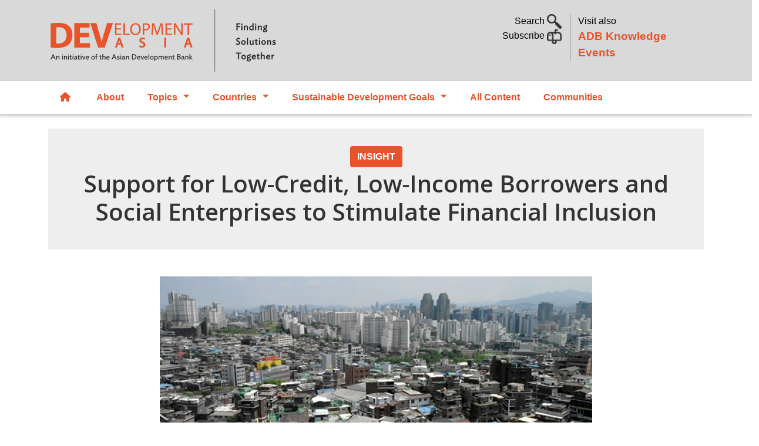

--- FILE ---
content_type: text/html; charset=UTF-8
request_url: https://development.asia/insight/support-low-credit-low-income-borrowers-and-social-enterprises-stimulate-financial
body_size: 23520
content:
<!DOCTYPE html>
<html lang="en" dir="ltr" prefix="content: http://purl.org/rss/1.0/modules/content/  dc: http://purl.org/dc/terms/  foaf: http://xmlns.com/foaf/0.1/  og: http://ogp.me/ns#  rdfs: http://www.w3.org/2000/01/rdf-schema#  schema: http://schema.org/  sioc: http://rdfs.org/sioc/ns#  sioct: http://rdfs.org/sioc/types#  skos: http://www.w3.org/2004/02/skos/core#  xsd: http://www.w3.org/2001/XMLSchema# ">
  <head>
    <meta charset="utf-8" />
<script async src="https://www.googletagmanager.com/gtag/js?id=UA-84939715-1"></script>
<script>window.dataLayer = window.dataLayer || [];function gtag(){dataLayer.push(arguments)};gtag("js", new Date());gtag("set", "developer_id.dMDhkMT", true);gtag("config", "UA-84939715-1", {"groups":"default","anonymize_ip":true,"page_placeholder":"PLACEHOLDER_page_path"});gtag("config", "G-LFBG4KWCXB", {"groups":"default","page_placeholder":"PLACEHOLDER_page_location"});</script>
<meta name="description" content="Solutions include lowering statutory maximum lending rates, expanding policy financing and mid-rate loans, increasing loans and loan guarantees." />
<meta name="abstract" content="Solutions include lowering statutory maximum lending rates, expanding policy financing and mid-rate loans, increasing loans and loan guarantees." />
<meta name="keywords" content="Insights" />
<link rel="canonical" href="https://development.asia/insight/support-low-credit-low-income-borrowers-and-social-enterprises-stimulate-financial" />
<link rel="image_src" href="/sites/default/files/insight/support_for_low-credit.png" />
<meta property="og:site_name" content="Development Asia" />
<meta property="og:url" content="https://development.asia/insight/support-low-credit-low-income-borrowers-and-social-enterprises-stimulate-financial" />
<meta property="og:title" content="Support for Low-Credit, Low-Income Borrowers and Social Enterprises to Stimulate Financial Inclusion" />
<meta property="og:description" content="Solutions include lowering statutory maximum lending rates, expanding policy financing and mid-rate loans, increasing loans and loan guarantees." />
<meta property="og:image" content="https://development.asia/sites/default/files/insight/support_for_low-credit.png" />
<meta property="og:image:url" content="public://insight/support_for_low-credit.png" />
<meta name="twitter:card" content="summary_large_image" />
<meta name="twitter:description" content="Solutions include lowering statutory maximum lending rates, expanding policy financing and mid-rate loans, increasing loans and loan guarantees." />
<meta name="twitter:title" content="Support for Low-Credit, Low-Income Borrowers and Social Enterprises to Stimulate Financial Inclusion" />
<meta name="twitter:creator" content="@developmentasia" />
<meta name="twitter:image" content="https://development.asia/sites/default/files/insight/support_for_low-credit.png" />
<meta name="Generator" content="Drupal 10 (https://www.drupal.org)" />
<meta name="MobileOptimized" content="width" />
<meta name="HandheldFriendly" content="true" />
<meta name="viewport" content="width=device-width, initial-scale=1, shrink-to-fit=no" />
<link rel="stylesheet" href="https://fonts.googleapis.com/css?family=Open+Sans:regular,600&amp;subset=latin&amp;display=swap" media="all" />
<meta http-equiv="x-ua-compatible" content="ie=edge" />
<link rel="icon" href="/sites/default/files/devasia-faveico.png" type="image/png" />

    <title>Support for Low-Credit, Low-Income Borrowers and Social Enterprises to Stimulate Financial Inclusion | Development Asia</title>
    <link rel="stylesheet" media="all" href="/sites/default/files/css/css_BbHxeDCZkJgYnc58VVR7jW5V6gO182zCwL-JCkPJcs8.css?delta=0&amp;language=en&amp;theme=devasia&amp;include=[base64]" />
<link rel="stylesheet" media="all" href="/sites/default/files/css/css_VjDbdH6zJ0j9GiGQVaWy-MbSuyYmTsbCYp8sEhGRj3s.css?delta=1&amp;language=en&amp;theme=devasia&amp;include=[base64]" />
<link rel="stylesheet" media="all" href="//cdn.jsdelivr.net/npm/bootstrap@5.1.3/dist/css/bootstrap.min.css" />
<link rel="stylesheet" media="all" href="/sites/default/files/css/css_Um9qxpoZyfmJJFmQ7X-DGpN1iWXLBKLfsN00UwNRuZg.css?delta=3&amp;language=en&amp;theme=devasia&amp;include=[base64]" />
<link rel="stylesheet" media="print" href="/sites/default/files/css/css_0a8ekhrF4ueH79aDTh9PJQD2js83FX00Om_dvK8cu6k.css?delta=4&amp;language=en&amp;theme=devasia&amp;include=[base64]" />

    <script src="https://use.fontawesome.com/releases/v6.1.0/js/all.js" defer crossorigin="anonymous"></script>
<script src="https://use.fontawesome.com/releases/v6.1.0/js/v4-shims.js" defer crossorigin="anonymous"></script>

    <script id="mcjs">!function(c,h,i,m,p){m=c.createElement(h),p=c.getElementsByTagName(h)[0],m.async=1,m.src=i,p.parentNode.insertBefore(m,p)}(document,"script","https://chimpstatic.com/mcjs-connected/js/users/9e60f4215e16bad10341a5445/057ebcaf253f1200416d44d4d.js");</script>
  </head>
  <body class="fontyourface layout-one-sidebar layout-sidebar-second page-node-2421 path-node node--type-insight">
    <a href="#main-content" class="visually-hidden focusable skip-link">
      Skip to main content
    </a>
    
    <div class="responsive-menu-page-wrapper">
  <div id="page-wrapper">
  <div id="page">
    <header id="header" class="header justify-content-between" role="banner" aria-label="Site header">
                        <nav class="navbar" id="navbar-top">
                    <div class="container">
                        
                <section class="row region col region-top-header">
          <a href="/" title="Home" rel="home" class="navbar-brand">
              <img src="/sites/default/files/devAsia-logo-website-official-V2.SVG" alt="Home" class="img-fluid d-inline-block align-top" />
            
    </a>
    <div id="block-header" class="col block-content-basic block block-block-content block-block-content0ff5dff1-14eb-4f05-bd2b-4c3407ca11f1">
  
    
      <div class="content">
      
            <div class="clearfix text-formatted field field--name-body field--type-text-with-summary field--label-hidden field__item"><div class="container">
<div class="row mt-4">
<div class="col-lg-7 toggle-links text-end search">
<p><a  data-bs-toggle="collapse" href="#nav-search" role="button" aria-expanded="false" aria-controls="nav-search">Search <img alt="" data-entity-type="" data-entity-uuid="" src="/sites/default/files/search02.png" width="25" /> </a><br />
<!-- a  data-bs-toggle="collapse" href="#nav-subscribe" role="button" aria-expanded="false" aria-controls="nav-subscribe">Subscribe <img alt="" data-entity-type="" data-entity-uuid="" src="/sites/default/files/subscribe02.png" width="25" /></a -->
<a href="/webform/newsletter">Subscribe <img alt="" data-entity-type="" data-entity-uuid="" src="/sites/default/files/subscribe02.png" width="25" /></a> </p>
</div>

<div class="col-lg-5 text-start adbke"><span class="visit-also">Visit also<br />
<a class="adb-events" href="https://events.development.asia">ADB Knowledge Events</a></span></div>


<div class="d-lg-none mb-2 text-center">
  <span class="visit-also">Visit also <a class="adb-events" href="https://events.development.asia">ADB Knowledge Events</a></span>
</div>

</div>
</div>
</div>
      
    </div>
  </div>

  </section>

                                  </nav>
                  <section class="row region col region-collapse">
    <div class="container row">
      <div class="col-md-4"></div>
      <div class="col-md-4">
        <div class="collapse"  id="nav-search">
  <div class="views-exposed-form block block-views block-views-exposed-filter-blockacquia-search-page" data-drupal-selector="views-exposed-form-acquia-search-page" id="block-exposedformacquia-searchpage-2">
    
        
          <div class="content">
        
<form action="/search" method="get" id="views-exposed-form-acquia-search-page" accept-charset="UTF-8">
  <div class="d-flex">
  





  <div class="js-form-item js-form-type-textfield form-type-textfield js-form-item-keyword form-item-keyword flex-fill mb-3">
          <label for="edit-keyword">Search</label>
                    <input data-drupal-selector="edit-keyword" type="text" id="edit-keyword" name="keyword" value="" size="30" maxlength="128" class="form-control" />

                      </div>
<div data-drupal-selector="edit-actions" class="form-actions js-form-wrapper form-wrapper mb-3" id="edit-actions"><input data-drupal-selector="edit-submit-acquia-search" type="submit" id="edit-submit-acquia-search" value="Search" class="button js-form-submit form-submit btn btn-primary form-control" />
</div>

</div>

</form>

      </div>
      </div>
</div>
<div id="block-headercollapse" class="block-content-basic block block-block-content block-block-contentd63876ed-a714-4044-91d1-140e05a1c803">
  
    
      <div class="content">
      
            <div class="clearfix text-formatted field field--name-body field--type-text-with-summary field--label-hidden field__item"><div class="collapse my-5 text-left" id="nav-subscribe">
<div class="container">
<div class="row justify-content-center">
<p><span class="h6">Sign up for our free newsletter and get more of Development Asia delivered to your inbox.</span></p>

<form data-drupal-selector="webform-submission-newsletter-add-form" action="/webform/newsletter" method="post" id="webform-submission-newsletter-add-form" accept-charset="UTF-8" data-once="form-updated" data-drupal-form-fields="edit-first-name,edit-last-name,edit-e-mail,edit-organization,edit-submit">
<form accept-charset="UTF-8" action="/form/newsletter" class="user-info-from-cookie" enctype="multipart/form-data" id="webform-submission-newsletter-add-form" method="post">
<div class="form-item form-item-name form-type-textfield form-group"><input data-drupal-selector="edit-first-name" type="text" id="edit-first-name" name="first_name" value="" size="60" maxlength="255" class="required form-control" required="required" aria-required="true" placeholder="First Name"></div>

<div class="form-item form-item-name form-type-textfield form-group"><input data-drupal-selector="edit-last-name" type="text" id="edit-last-name" name="last_name" value="" size="60" maxlength="255" class="required form-control" required="required" aria-required="true" placeholder="Last Name"></div>

<div class="form-item form-item-name form-type-textfield form-group"><input data-drupal-selector="edit-e-mail" type="email" id="edit-e-mail" name="e_mail" value="" size="60" maxlength="254" class="form-email required form-control" required="required" aria-required="true" placeholder="E-mail"></div>

<div class="form-item form-item-name form-type-textfield form-group"><input data-drupal-selector="edit-organization" type="text" id="edit-organization" name="organization" value="" size="60" maxlength="255" class="required form-control" required="required" aria-required="true" placeholder="Organization"></div>
<input name="details[sid]" type="hidden" /> <input name="details[page_num]" type="hidden" value="1" /> <input name="details[page_count]" type="hidden" value="1" /> <input name="details[finished]" type="hidden" value="0" /> <input name="form_id" type="hidden" value="webform_client_form_2226" />
<div class="form-actions form-wrapper form-group" id="edit-actions" style="margin-top: 10px;"><button class="btn btn-primary form-submit" id="edit-submit" name="op" type="submit" value="Create new account">Sign up</button></div>
</form>
</div>
</div>
</div></div>
      
    </div>
  </div>

      </div>
      <div class="col-md-4"></div>
    </div>
  </section>

        <nav class="navbar navbar-expand-xl" id="navbar-main" class="shadow">
                    <div class="container">
                      
                          <button class="navbar-toggler collapsed" type="button" data-bs-toggle="collapse" data-bs-target="#CollapsingNavbar" aria-controls="CollapsingNavbar" aria-expanded="false" aria-label="Toggle navigation"><span class="navbar-toggler-icon"></span></button>
              <div class="collapse navbar-collapse justify-content-end" id="CollapsingNavbar">
                                  <div id="block-devasia-mainmenu" class="block block-tb-megamenu block-tb-megamenu-menu-blockmain">
  
    
      <div class="content">
      <nav  class="tbm tbm-main tbm-no-arrows" id="tbm-main" data-breakpoint="1200" aria-label="main navigation">
      <button class="tbm-button" type="button">
      <span class="tbm-button-container">
        <span></span>
        <span></span>
        <span></span>
        <span></span>
      </span>
    </button>
    <div class="tbm-collapse ">
    <ul  class="tbm-nav level-0 items-7" role="list" >
        <li  class="tbm-item level-1 home" aria-level="1" >
      <div class="tbm-link-container">
            <a href="/"  class="tbm-link level-1">
                  <span class="fa-solid fa-house"></span>
            Home
          </a>
            </div>
    
</li>

        <li  class="tbm-item level-1" aria-level="1" >
      <div class="tbm-link-container">
            <a href="/about"  class="tbm-link level-1">
                About
          </a>
            </div>
    
</li>

          <li  class="tbm-item level-1 tbm-left tbm-item--has-dropdown" aria-level="1" >
      <div class="tbm-link-container">
            <span class="tbm-link level-1 no-link tbm-toggle" tabindex="0" aria-expanded="false">
                Topics
          </span>
                <button class="tbm-submenu-toggle"><span class="visually-hidden">Toggle submenu</span></button>
          </div>
    <div  class="tbm-submenu tbm-item-child" role="list">
      <div  class="tbm-row">
      <div  class="tbm-column span6">
  <div class="tbm-column-inner">
                 <div  class="tbm-block">
    <div class="block-inner">
      <div id="block-views-blockmenu-blocks-menu-topic-left" class="block block-views block-views-blockmenu-blocks-menu-topic-left">
  
    
      <div class="content">
      <div class="views-element-container"><div class="view view-menu-blocks view-id-menu_blocks view-display-id-menu_topic_left js-view-dom-id-56e3416ce048e56f6919b954613cdc771fdd8b14bbe4b4025f159634de8144a5">
  
    
      
      <div class="view-content row">
          <div class="views-row">
    <div class="views-field views-field-name"><span class="field-content"><a href="/search/topic/7">Agriculture and natural resources</a></span></div>
  </div>
    <div class="views-row">
    <div class="views-field views-field-name"><span class="field-content"><a href="/search/topic/8">Capacity development</a></span></div>
  </div>
    <div class="views-row">
    <div class="views-field views-field-name"><span class="field-content"><a href="/search/topic/13901">Civil society</a></span></div>
  </div>
    <div class="views-row">
    <div class="views-field views-field-name"><span class="field-content"><a href="/search/topic/22">Climate change</a></span></div>
  </div>
    <div class="views-row">
    <div class="views-field views-field-name"><span class="field-content"><a href="/search/topic/10">Economics</a></span></div>
  </div>
    <div class="views-row">
    <div class="views-field views-field-name"><span class="field-content"><a href="/search/topic/12">Education</a></span></div>
  </div>
    <div class="views-row">
    <div class="views-field views-field-name"><span class="field-content"><a href="/search/topic/9">Energy</a></span></div>
  </div>
    <div class="views-row">
    <div class="views-field views-field-name"><span class="field-content"><a href="/search/topic/11">Environment</a></span></div>
  </div>
    <div class="views-row">
    <div class="views-field views-field-name"><span class="field-content"><a href="/search/topic/5">Finance sector development</a></span></div>
  </div>
    <div class="views-row">
    <div class="views-field views-field-name"><span class="field-content"><a href="/search/topic/34">Gender Equality</a></span></div>
  </div>
    <div class="views-row">
    <div class="views-field views-field-name"><span class="field-content"><a href="/search/topic/35">Governance and public sector management</a></span></div>
  </div>

    </div>
  
          </div>
</div>

    </div>
  </div>

    </div>
  </div>

      </div>
</div>

      <div  class="tbm-column span6">
  <div class="tbm-column-inner">
                 <div  class="tbm-block">
    <div class="block-inner">
      <div id="block-views-blockmenu-blocks-menu-topic-right" class="block block-views block-views-blockmenu-blocks-menu-topic-right">
  
    
      <div class="content">
      <div class="views-element-container"><div class="view view-menu-blocks view-id-menu_blocks view-display-id-menu_topic_right js-view-dom-id-6830208e435262e248fad39fed7a3d14cae838e433fc0334e6cc5c92e159c39b">
  
    
      
      <div class="view-content row">
          <div class="views-row">
    <div class="views-field views-field-name"><span class="field-content"><a href="/search/topic/36">Health</a></span></div>
  </div>
    <div class="views-row">
    <div class="views-field views-field-name"><span class="field-content"><a href="/search/topic/37">Industry and trade</a></span></div>
  </div>
    <div class="views-row">
    <div class="views-field views-field-name"><span class="field-content"><a href="/search/topic/38">Information and communications technology</a></span></div>
  </div>
    <div class="views-row">
    <div class="views-field views-field-name"><span class="field-content"><a href="/search/topic/39">Poverty</a></span></div>
  </div>
    <div class="views-row">
    <div class="views-field views-field-name"><span class="field-content"><a href="/search/topic/40">Private sector development</a></span></div>
  </div>
    <div class="views-row">
    <div class="views-field views-field-name"><span class="field-content"><a href="/search/topic/41">Regional cooperation and integration</a></span></div>
  </div>
    <div class="views-row">
    <div class="views-field views-field-name"><span class="field-content"><a href="/search/topic/31511">Safeguards</a></span></div>
  </div>
    <div class="views-row">
    <div class="views-field views-field-name"><span class="field-content"><a href="/search/topic/42">Social development and protection</a></span></div>
  </div>
    <div class="views-row">
    <div class="views-field views-field-name"><span class="field-content"><a href="/search/topic/4">Transport</a></span></div>
  </div>
    <div class="views-row">
    <div class="views-field views-field-name"><span class="field-content"><a href="/search/topic/43">Urban development</a></span></div>
  </div>
    <div class="views-row">
    <div class="views-field views-field-name"><span class="field-content"><a href="/search/topic/44">Water</a></span></div>
  </div>

    </div>
  
          </div>
</div>

    </div>
  </div>

    </div>
  </div>

      </div>
</div>

  </div>

      <div  class="tbm-row">
      <div  class="tbm-column span12 d-none">
  <div class="tbm-column-inner">
               <ul  class="tbm-subnav level-1 items-22" role="list">
        <li  class="tbm-item level-2" aria-level="2" >
      <div class="tbm-link-container">
            <a href="/search/topic/7"  class="tbm-link level-2">
                Agriculture and natural resources
          </a>
            </div>
    
</li>

        <li  class="tbm-item level-2" aria-level="2" >
      <div class="tbm-link-container">
            <a href="/search/topic/8"  class="tbm-link level-2">
                Capacity development
          </a>
            </div>
    
</li>

        <li  class="tbm-item level-2" aria-level="2" >
      <div class="tbm-link-container">
            <a href="/search/topic/13901"  class="tbm-link level-2">
                Civil society
          </a>
            </div>
    
</li>

        <li  class="tbm-item level-2" aria-level="2" >
      <div class="tbm-link-container">
            <a href="/search/topic/22"  class="tbm-link level-2">
                Climate change
          </a>
            </div>
    
</li>

        <li  class="tbm-item level-2" aria-level="2" >
      <div class="tbm-link-container">
            <a href="/search/topic/10"  class="tbm-link level-2">
                Economics
          </a>
            </div>
    
</li>

        <li  class="tbm-item level-2" aria-level="2" >
      <div class="tbm-link-container">
            <a href="/search/topic/12"  class="tbm-link level-2">
                Education
          </a>
            </div>
    
</li>

        <li  class="tbm-item level-2" aria-level="2" >
      <div class="tbm-link-container">
            <a href="/search/topic/9"  class="tbm-link level-2">
                Energy
          </a>
            </div>
    
</li>

        <li  class="tbm-item level-2" aria-level="2" >
      <div class="tbm-link-container">
            <a href="/search/topic/11"  class="tbm-link level-2">
                Environment
          </a>
            </div>
    
</li>

        <li  class="tbm-item level-2" aria-level="2" >
      <div class="tbm-link-container">
            <a href="/search/topic/5"  class="tbm-link level-2">
                Finance sector development
          </a>
            </div>
    
</li>

        <li  class="tbm-item level-2" aria-level="2" >
      <div class="tbm-link-container">
            <a href="/search/topic/34"  class="tbm-link level-2">
                Gender Equality
          </a>
            </div>
    
</li>

        <li  class="tbm-item level-2" aria-level="2" >
      <div class="tbm-link-container">
            <a href="/search/topic/35"  class="tbm-link level-2">
                Governance and public sector management
          </a>
            </div>
    
</li>

        <li  class="tbm-item level-2" aria-level="2" >
      <div class="tbm-link-container">
            <a href="/search/topic/36"  class="tbm-link level-2">
                Health
          </a>
            </div>
    
</li>

        <li  class="tbm-item level-2" aria-level="2" >
      <div class="tbm-link-container">
            <a href="/search/topic/37"  class="tbm-link level-2">
                Industry and trade
          </a>
            </div>
    
</li>

        <li  class="tbm-item level-2" aria-level="2" >
      <div class="tbm-link-container">
            <a href="/search/topic/38"  class="tbm-link level-2">
                Information and communications technology
          </a>
            </div>
    
</li>

        <li  class="tbm-item level-2" aria-level="2" >
      <div class="tbm-link-container">
            <a href="/search/topic/39"  class="tbm-link level-2">
                Poverty
          </a>
            </div>
    
</li>

        <li  class="tbm-item level-2" aria-level="2" >
      <div class="tbm-link-container">
            <a href="/search/topic/40"  class="tbm-link level-2">
                Private sector development
          </a>
            </div>
    
</li>

        <li  class="tbm-item level-2" aria-level="2" >
      <div class="tbm-link-container">
            <a href="/search/topic/41"  class="tbm-link level-2">
                Regional cooperation and integration
          </a>
            </div>
    
</li>

        <li  class="tbm-item level-2" aria-level="2" >
      <div class="tbm-link-container">
            <a href="/search/topic/31511"  class="tbm-link level-2">
                Safeguards
          </a>
            </div>
    
</li>

        <li  class="tbm-item level-2" aria-level="2" >
      <div class="tbm-link-container">
            <a href="/search/topic/42"  class="tbm-link level-2">
                Social development and protection
          </a>
            </div>
    
</li>

        <li  class="tbm-item level-2" aria-level="2" >
      <div class="tbm-link-container">
            <a href="/search/topic/4"  class="tbm-link level-2">
                Transport
          </a>
            </div>
    
</li>

        <li  class="tbm-item level-2" aria-level="2" >
      <div class="tbm-link-container">
            <a href="/search/topic/43"  class="tbm-link level-2">
                Urban development
          </a>
            </div>
    
</li>

        <li  class="tbm-item level-2" aria-level="2" >
      <div class="tbm-link-container">
            <a href="/search/topic/44"  class="tbm-link level-2">
                Water
          </a>
            </div>
    
</li>

  </ul>

      </div>
</div>

  </div>

  </div>

</li>

          <li  class="tbm-item level-1 tbm-justify tbm-item--has-dropdown" aria-level="1" >
      <div class="tbm-link-container">
            <span class="tbm-link level-1 no-link tbm-toggle" tabindex="0" aria-expanded="false">
                Countries
          </span>
                <button class="tbm-submenu-toggle"><span class="visually-hidden">Toggle submenu</span></button>
          </div>
    <div  class="tbm-submenu tbm-item-child" role="list">
      <div  class="tbm-row">
      <div  class="tbm-column span4">
  <div class="tbm-column-inner">
                 <div  class="tbm-block">
    <div class="block-inner">
      <div id="block-views-blockmenu-blocks-menu-country-left" class="block block-views block-views-blockmenu-blocks-menu-country-left">
  
    
      <div class="content">
      <div class="views-element-container"><div class="view view-menu-blocks view-id-menu_blocks view-display-id-menu_country_left js-view-dom-id-ff4d68a53eea64052f6b013574020c5a4f96bfe472b89b4e253098d4e13913fe">
  
    
      
      <div class="view-content row">
          <div class="views-row">
    <div class="views-field views-field-name"><span class="field-content"><a href="/search/country/1">Afghanistan</a></span></div>
  </div>
    <div class="views-row">
    <div class="views-field views-field-name"><span class="field-content"><a href="/search/country/65">Armenia</a></span></div>
  </div>
    <div class="views-row">
    <div class="views-field views-field-name"><span class="field-content"><a href="/search/country/616">Australia</a></span></div>
  </div>
    <div class="views-row">
    <div class="views-field views-field-name"><span class="field-content"><a href="/search/country/113">Azerbaijan</a></span></div>
  </div>
    <div class="views-row">
    <div class="views-field views-field-name"><span class="field-content"><a href="/search/country/66">Bangladesh</a></span></div>
  </div>
    <div class="views-row">
    <div class="views-field views-field-name"><span class="field-content"><a href="/search/country/103">Bhutan</a></span></div>
  </div>
    <div class="views-row">
    <div class="views-field views-field-name"><span class="field-content"><a href="/search/country/114">Cambodia</a></span></div>
  </div>
    <div class="views-row">
    <div class="views-field views-field-name"><span class="field-content"><a href="/search/country/2">China, People&#039;s Republic of</a></span></div>
  </div>
    <div class="views-row">
    <div class="views-field views-field-name"><span class="field-content"><a href="/search/country/115">Cook Islands</a></span></div>
  </div>
    <div class="views-row">
    <div class="views-field views-field-name"><span class="field-content"><a href="/search/country/116">Fiji</a></span></div>
  </div>
    <div class="views-row">
    <div class="views-field views-field-name"><span class="field-content"><a href="/search/country/12546">France</a></span></div>
  </div>
    <div class="views-row">
    <div class="views-field views-field-name"><span class="field-content"><a href="/search/country/117">Georgia</a></span></div>
  </div>
    <div class="views-row">
    <div class="views-field views-field-name"><span class="field-content"><a href="/search/country/118">India</a></span></div>
  </div>
    <div class="views-row">
    <div class="views-field views-field-name"><span class="field-content"><a href="/search/country/21">Indonesia</a></span></div>
  </div>
    <div class="views-row">
    <div class="views-field views-field-name"><span class="field-content"><a href="/search/country/2656">Japan</a></span></div>
  </div>
    <div class="views-row">
    <div class="views-field views-field-name"><span class="field-content"><a href="/search/country/119">Kazakhstan</a></span></div>
  </div>

    </div>
  
          </div>
</div>

    </div>
  </div>

    </div>
  </div>

      </div>
</div>

      <div  class="tbm-column span4">
  <div class="tbm-column-inner">
                 <div  class="tbm-block">
    <div class="block-inner">
      <div id="block-views-blockmenu-blocks-menu-country-center" class="block block-views block-views-blockmenu-blocks-menu-country-center">
  
    
      <div class="content">
      <div class="views-element-container"><div class="view view-menu-blocks view-id-menu_blocks view-display-id-menu_country_center js-view-dom-id-ddd2e3f81d540e42a11f6ce4a74851736bb80c26bba0e09ee38eff64f4146d4a">
  
    
      
      <div class="view-content row">
          <div class="views-row">
    <div class="views-field views-field-name"><span class="field-content"><a href="/search/country/120">Kiribati</a></span></div>
  </div>
    <div class="views-row">
    <div class="views-field views-field-name"><span class="field-content"><a href="/search/country/112">Korea, Republic of</a></span></div>
  </div>
    <div class="views-row">
    <div class="views-field views-field-name"><span class="field-content"><a href="/search/country/121">Kyrgyz Republic</a></span></div>
  </div>
    <div class="views-row">
    <div class="views-field views-field-name"><span class="field-content"><a href="/search/country/122">Lao People&#039;s Democratic Republic</a></span></div>
  </div>
    <div class="views-row">
    <div class="views-field views-field-name"><span class="field-content"><a href="/search/country/123">Malaysia</a></span></div>
  </div>
    <div class="views-row">
    <div class="views-field views-field-name"><span class="field-content"><a href="/search/country/124">Maldives</a></span></div>
  </div>
    <div class="views-row">
    <div class="views-field views-field-name"><span class="field-content"><a href="/search/country/125">Marshall Islands</a></span></div>
  </div>
    <div class="views-row">
    <div class="views-field views-field-name"><span class="field-content"><a href="/search/country/126">Micronesia</a></span></div>
  </div>
    <div class="views-row">
    <div class="views-field views-field-name"><span class="field-content"><a href="/search/country/127">Mongolia</a></span></div>
  </div>
    <div class="views-row">
    <div class="views-field views-field-name"><span class="field-content"><a href="/search/country/128">Myanmar</a></span></div>
  </div>
    <div class="views-row">
    <div class="views-field views-field-name"><span class="field-content"><a href="/search/country/129">Nauru</a></span></div>
  </div>
    <div class="views-row">
    <div class="views-field views-field-name"><span class="field-content"><a href="/search/country/130">Nepal</a></span></div>
  </div>
    <div class="views-row">
    <div class="views-field views-field-name"><span class="field-content"><a href="/search/country/18976">New Zealand</a></span></div>
  </div>
    <div class="views-row">
    <div class="views-field views-field-name"><span class="field-content"><a href="/search/country/131">Pakistan</a></span></div>
  </div>
    <div class="views-row">
    <div class="views-field views-field-name"><span class="field-content"><a href="/search/country/132">Palau</a></span></div>
  </div>
    <div class="views-row">
    <div class="views-field views-field-name"><span class="field-content"><a href="/search/country/56">Papua New Guinea</a></span></div>
  </div>

    </div>
  
          </div>
</div>

    </div>
  </div>

    </div>
  </div>

      </div>
</div>

      <div  class="tbm-column span4">
  <div class="tbm-column-inner">
                 <div  class="tbm-block">
    <div class="block-inner">
      <div id="block-views-blockmenu-blocks-menu-country-right" class="block block-views block-views-blockmenu-blocks-menu-country-right">
  
    
      <div class="content">
      <div class="views-element-container"><div class="view view-menu-blocks view-id-menu_blocks view-display-id-menu_country_right js-view-dom-id-f4ec2e05634fee97befcadaf1db0889eed4519a968f76d601bfd48eee2189f7f">
  
    
      
      <div class="view-content row">
          <div class="views-row">
    <div class="views-field views-field-name"><span class="field-content"><a href="/search/country/3">Philippines</a></span></div>
  </div>
    <div class="views-row">
    <div class="views-field views-field-name"><span class="field-content"><a href="/search/country/133">Samoa</a></span></div>
  </div>
    <div class="views-row">
    <div class="views-field views-field-name"><span class="field-content"><a href="/search/country/110">Singapore</a></span></div>
  </div>
    <div class="views-row">
    <div class="views-field views-field-name"><span class="field-content"><a href="/search/country/134">Solomon Islands</a></span></div>
  </div>
    <div class="views-row">
    <div class="views-field views-field-name"><span class="field-content"><a href="/search/country/135">Sri Lanka</a></span></div>
  </div>
    <div class="views-row">
    <div class="views-field views-field-name"><span class="field-content"><a href="/search/country/136">Tajikistan</a></span></div>
  </div>
    <div class="views-row">
    <div class="views-field views-field-name"><span class="field-content"><a href="/search/country/137">Thailand</a></span></div>
  </div>
    <div class="views-row">
    <div class="views-field views-field-name"><span class="field-content"><a href="/search/country/57">Timor-Leste</a></span></div>
  </div>
    <div class="views-row">
    <div class="views-field views-field-name"><span class="field-content"><a href="/search/country/138">Tonga</a></span></div>
  </div>
    <div class="views-row">
    <div class="views-field views-field-name"><span class="field-content"><a href="/search/country/139">Turkmenistan</a></span></div>
  </div>
    <div class="views-row">
    <div class="views-field views-field-name"><span class="field-content"><a href="/search/country/140">Tuvalu</a></span></div>
  </div>
    <div class="views-row">
    <div class="views-field views-field-name"><span class="field-content"><a href="/search/country/141">Uzbekistan</a></span></div>
  </div>
    <div class="views-row">
    <div class="views-field views-field-name"><span class="field-content"><a href="/search/country/142">Vanuatu</a></span></div>
  </div>
    <div class="views-row">
    <div class="views-field views-field-name"><span class="field-content"><a href="/search/country/143">Viet Nam</a></span></div>
  </div>

    </div>
  
          </div>
</div>

    </div>
  </div>

    </div>
  </div>

      </div>
</div>

  </div>

      <div  class="tbm-row">
      <div  class="tbm-column span12">
  <div class="tbm-column-inner">
                 <div  class="tbm-block">
    <div class="block-inner">
      <div id="block-block-content84882760-bbe3-483d-b590-2251de1e7358" class="block-content-basic block block-block-content block-block-content84882760-bbe3-483d-b590-2251de1e7358">
  
      <h2>Other Regions</h2>
    
      <div class="content">
      
            <div class="clearfix text-formatted field field--name-body field--type-text-with-summary field--label-hidden field__item"><div class="row">
<div class="col-md-4"><a href="/search/country/9181">Africa</a></div>
<div class="col-md-4"><a href="/search/country/111/country/8761/country/151">Latin America</a></div>
</div>
</div>
      
    </div>
  </div>

    </div>
  </div>

      </div>
</div>

  </div>

      <div  class="tbm-row">
      <div  class="tbm-column span12 d-none">
  <div class="tbm-column-inner">
               <ul  class="tbm-subnav level-1 items-47" role="list">
        <li  class="tbm-item level-2" aria-level="2" >
      <div class="tbm-link-container">
            <a href="/search/country/1"  class="tbm-link level-2">
                Afghanistan
          </a>
            </div>
    
</li>

        <li  class="tbm-item level-2" aria-level="2" >
      <div class="tbm-link-container">
            <a href="/search/country/65"  class="tbm-link level-2">
                Armenia
          </a>
            </div>
    
</li>

        <li  class="tbm-item level-2" aria-level="2" >
      <div class="tbm-link-container">
            <a href="/search/country/616"  class="tbm-link level-2">
                Australia
          </a>
            </div>
    
</li>

        <li  class="tbm-item level-2" aria-level="2" >
      <div class="tbm-link-container">
            <a href="/search/country/113"  class="tbm-link level-2">
                Azerbaijan
          </a>
            </div>
    
</li>

        <li  class="tbm-item level-2" aria-level="2" >
      <div class="tbm-link-container">
            <a href="/search/country/66"  class="tbm-link level-2">
                Bangladesh
          </a>
            </div>
    
</li>

        <li  class="tbm-item level-2" aria-level="2" >
      <div class="tbm-link-container">
            <a href="/search/country/103"  class="tbm-link level-2">
                Bhutan
          </a>
            </div>
    
</li>

        <li  class="tbm-item level-2" aria-level="2" >
      <div class="tbm-link-container">
            <a href="/search/country/114"  class="tbm-link level-2">
                Cambodia
          </a>
            </div>
    
</li>

        <li  class="tbm-item level-2" aria-level="2" >
      <div class="tbm-link-container">
            <a href="/search/country/2"  class="tbm-link level-2">
                China, People&#039;s Republic of
          </a>
            </div>
    
</li>

        <li  class="tbm-item level-2" aria-level="2" >
      <div class="tbm-link-container">
            <a href="/search/country/115"  class="tbm-link level-2">
                Cook Islands
          </a>
            </div>
    
</li>

        <li  class="tbm-item level-2" aria-level="2" >
      <div class="tbm-link-container">
            <a href="/search/country/116"  class="tbm-link level-2">
                Fiji
          </a>
            </div>
    
</li>

        <li  class="tbm-item level-2" aria-level="2" >
      <div class="tbm-link-container">
            <a href="/search/country/12546"  class="tbm-link level-2">
                France
          </a>
            </div>
    
</li>

        <li  class="tbm-item level-2" aria-level="2" >
      <div class="tbm-link-container">
            <a href="/search/country/117"  class="tbm-link level-2">
                Georgia
          </a>
            </div>
    
</li>

        <li  class="tbm-item level-2" aria-level="2" >
      <div class="tbm-link-container">
            <a href="/search/country/118"  class="tbm-link level-2">
                India
          </a>
            </div>
    
</li>

        <li  class="tbm-item level-2" aria-level="2" >
      <div class="tbm-link-container">
            <a href="/search/country/21"  class="tbm-link level-2">
                Indonesia
          </a>
            </div>
    
</li>

        <li  class="tbm-item level-2" aria-level="2" >
      <div class="tbm-link-container">
            <a href="/search/country/2656"  class="tbm-link level-2">
                Japan
          </a>
            </div>
    
</li>

        <li  class="tbm-item level-2" aria-level="2" >
      <div class="tbm-link-container">
            <a href="/search/country/119"  class="tbm-link level-2">
                Kazakhstan
          </a>
            </div>
    
</li>

        <li  class="tbm-item level-2" aria-level="2" >
      <div class="tbm-link-container">
            <a href="/search/country/120"  class="tbm-link level-2">
                Kiribati
          </a>
            </div>
    
</li>

        <li  class="tbm-item level-2" aria-level="2" >
      <div class="tbm-link-container">
            <a href="/search/country/112"  class="tbm-link level-2">
                Korea, Republic of
          </a>
            </div>
    
</li>

        <li  class="tbm-item level-2" aria-level="2" >
      <div class="tbm-link-container">
            <a href="/search/country/121"  class="tbm-link level-2">
                Kyrgyz Republic
          </a>
            </div>
    
</li>

        <li  class="tbm-item level-2" aria-level="2" >
      <div class="tbm-link-container">
            <a href="/search/country/122"  class="tbm-link level-2">
                Lao People&#039;s Democratic Republic
          </a>
            </div>
    
</li>

        <li  class="tbm-item level-2" aria-level="2" >
      <div class="tbm-link-container">
            <a href="/search/country/123"  class="tbm-link level-2">
                Malaysia
          </a>
            </div>
    
</li>

        <li  class="tbm-item level-2" aria-level="2" >
      <div class="tbm-link-container">
            <a href="/search/country/124"  class="tbm-link level-2">
                Maldives
          </a>
            </div>
    
</li>

        <li  class="tbm-item level-2" aria-level="2" >
      <div class="tbm-link-container">
            <a href="/search/country/125"  class="tbm-link level-2">
                Marshall Islands
          </a>
            </div>
    
</li>

        <li  class="tbm-item level-2" aria-level="2" >
      <div class="tbm-link-container">
            <a href="/search/country/126"  class="tbm-link level-2">
                Micronesia
          </a>
            </div>
    
</li>

        <li  class="tbm-item level-2" aria-level="2" >
      <div class="tbm-link-container">
            <a href="/search/country/127"  class="tbm-link level-2">
                Mongolia
          </a>
            </div>
    
</li>

        <li  class="tbm-item level-2" aria-level="2" >
      <div class="tbm-link-container">
            <a href="/search/country/128"  class="tbm-link level-2">
                Myanmar
          </a>
            </div>
    
</li>

        <li  class="tbm-item level-2" aria-level="2" >
      <div class="tbm-link-container">
            <a href="/search/country/129"  class="tbm-link level-2">
                Nauru
          </a>
            </div>
    
</li>

        <li  class="tbm-item level-2" aria-level="2" >
      <div class="tbm-link-container">
            <a href="/search/country/130"  class="tbm-link level-2">
                Nepal
          </a>
            </div>
    
</li>

        <li  class="tbm-item level-2" aria-level="2" >
      <div class="tbm-link-container">
            <a href="/search/country/18976"  class="tbm-link level-2">
                New Zealand
          </a>
            </div>
    
</li>

        <li  class="tbm-item level-2" aria-level="2" >
      <div class="tbm-link-container">
            <a href="/search/country/11166"  class="tbm-link level-2">
                Niue
          </a>
            </div>
    
</li>

        <li  class="tbm-item level-2" aria-level="2" >
      <div class="tbm-link-container">
            <a href="/search/country/131"  class="tbm-link level-2">
                Pakistan
          </a>
            </div>
    
</li>

        <li  class="tbm-item level-2" aria-level="2" >
      <div class="tbm-link-container">
            <a href="/search/country/132"  class="tbm-link level-2">
                Palau
          </a>
            </div>
    
</li>

        <li  class="tbm-item level-2" aria-level="2" >
      <div class="tbm-link-container">
            <a href="/search/country/56"  class="tbm-link level-2">
                Papua New Guinea
          </a>
            </div>
    
</li>

        <li  class="tbm-item level-2" aria-level="2" >
      <div class="tbm-link-container">
            <a href="/search/country/3"  class="tbm-link level-2">
                Philippines
          </a>
            </div>
    
</li>

        <li  class="tbm-item level-2" aria-level="2" >
      <div class="tbm-link-container">
            <a href="/search/country/133"  class="tbm-link level-2">
                Samoa
          </a>
            </div>
    
</li>

        <li  class="tbm-item level-2" aria-level="2" >
      <div class="tbm-link-container">
            <a href="/search/country/110"  class="tbm-link level-2">
                Singapore
          </a>
            </div>
    
</li>

        <li  class="tbm-item level-2" aria-level="2" >
      <div class="tbm-link-container">
            <a href="/search/country/134"  class="tbm-link level-2">
                Solomon Islands
          </a>
            </div>
    
</li>

        <li  class="tbm-item level-2" aria-level="2" >
      <div class="tbm-link-container">
            <a href="/search/country/135"  class="tbm-link level-2">
                Sri Lanka
          </a>
            </div>
    
</li>

        <li  class="tbm-item level-2" aria-level="2" >
      <div class="tbm-link-container">
            <a href="/search/country/136"  class="tbm-link level-2">
                Tajikistan
          </a>
            </div>
    
</li>

        <li  class="tbm-item level-2" aria-level="2" >
      <div class="tbm-link-container">
            <a href="/search/country/137"  class="tbm-link level-2">
                Thailand
          </a>
            </div>
    
</li>

        <li  class="tbm-item level-2" aria-level="2" >
      <div class="tbm-link-container">
            <a href="/search/country/57"  class="tbm-link level-2">
                Timor-Leste
          </a>
            </div>
    
</li>

        <li  class="tbm-item level-2" aria-level="2" >
      <div class="tbm-link-container">
            <a href="/search/country/138"  class="tbm-link level-2">
                Tonga
          </a>
            </div>
    
</li>

        <li  class="tbm-item level-2" aria-level="2" >
      <div class="tbm-link-container">
            <a href="/search/country/139"  class="tbm-link level-2">
                Turkmenistan
          </a>
            </div>
    
</li>

        <li  class="tbm-item level-2" aria-level="2" >
      <div class="tbm-link-container">
            <a href="/search/country/140"  class="tbm-link level-2">
                Tuvalu
          </a>
            </div>
    
</li>

        <li  class="tbm-item level-2" aria-level="2" >
      <div class="tbm-link-container">
            <a href="/search/country/141"  class="tbm-link level-2">
                Uzbekistan
          </a>
            </div>
    
</li>

        <li  class="tbm-item level-2" aria-level="2" >
      <div class="tbm-link-container">
            <a href="/search/country/142"  class="tbm-link level-2">
                Vanuatu
          </a>
            </div>
    
</li>

        <li  class="tbm-item level-2" aria-level="2" >
      <div class="tbm-link-container">
            <a href="/search/country/143"  class="tbm-link level-2">
                Viet Nam
          </a>
            </div>
    
</li>

  </ul>

      </div>
</div>

  </div>

  </div>

</li>

          <li  class="tbm-item level-1 tbm-justify tbm-item--has-dropdown" aria-level="1" >
      <div class="tbm-link-container">
            <span class="tbm-link level-1 no-link tbm-toggle" tabindex="0" aria-expanded="false">
                Sustainable Development Goals
          </span>
                <button class="tbm-submenu-toggle"><span class="visually-hidden">Toggle submenu</span></button>
          </div>
    <div  class="tbm-submenu tbm-item-child" role="list">
      <div  class="tbm-row">
      <div  class="tbm-column span6">
  <div class="tbm-column-inner">
                 <div  class="tbm-block">
    <div class="block-inner">
      <div id="block-views-blockmenu-blocks-menu-sdg-left" class="block block-views block-views-blockmenu-blocks-menu-sdg-left">
  
    
      <div class="content">
      <div class="views-element-container"><div class="view view-menu-blocks view-id-menu_blocks view-display-id-menu_sdg_left js-view-dom-id-2725c1888c09d177dea780a376df7e296a6ead66dc16d7fca239979abc3c82d5">
  
    
      
      <div class="view-content row">
          <div class="views-row">
    <div class="views-field views-field-name"><span class="field-content"><a href="/search/sustainable_development_goals/3331">Goal 1: No Poverty</a></span></div>
  </div>
    <div class="views-row">
    <div class="views-field views-field-name"><span class="field-content"><a href="/search/sustainable_development_goals/3336">Goal 2: Zero Hunger</a></span></div>
  </div>
    <div class="views-row">
    <div class="views-field views-field-name"><span class="field-content"><a href="/search/sustainable_development_goals/3341">Goal 3: Good Health and Well-being</a></span></div>
  </div>
    <div class="views-row">
    <div class="views-field views-field-name"><span class="field-content"><a href="/search/sustainable_development_goals/3346">Goal 4: Quality Education</a></span></div>
  </div>
    <div class="views-row">
    <div class="views-field views-field-name"><span class="field-content"><a href="/search/sustainable_development_goals/3351">Goal 5: Gender Equality</a></span></div>
  </div>
    <div class="views-row">
    <div class="views-field views-field-name"><span class="field-content"><a href="/search/sustainable_development_goals/3356">Goal 6: Clean Water and Sanitation</a></span></div>
  </div>
    <div class="views-row">
    <div class="views-field views-field-name"><span class="field-content"><a href="/search/sustainable_development_goals/3361">Goal 7: Affordable and Clean Energy</a></span></div>
  </div>
    <div class="views-row">
    <div class="views-field views-field-name"><span class="field-content"><a href="/search/sustainable_development_goals/3366">Goal 8: Decent Work and Economic Growth</a></span></div>
  </div>
    <div class="views-row">
    <div class="views-field views-field-name"><span class="field-content"><a href="/search/sustainable_development_goals/3371">Goal 9: Industry, Innovation and Infrastructure</a></span></div>
  </div>

    </div>
  
          </div>
</div>

    </div>
  </div>

    </div>
  </div>

      </div>
</div>

      <div  class="tbm-column span6">
  <div class="tbm-column-inner">
                 <div  class="tbm-block">
    <div class="block-inner">
      <div id="block-views-blockmenu-blocks-menu-sdg-right" class="block block-views block-views-blockmenu-blocks-menu-sdg-right">
  
    
      <div class="content">
      <div class="views-element-container"><div class="view view-menu-blocks view-id-menu_blocks view-display-id-menu_sdg_right js-view-dom-id-0669f2f66f7640b9651748d41c8f593950c4f9079a659295063d4f41140e48dc">
  
    
      
      <div class="view-content row">
          <div class="views-row">
    <div class="views-field views-field-name"><span class="field-content"><a href="/search/sustainable_development_goals/3376">Goal 10: Reduced Inequalities</a></span></div>
  </div>
    <div class="views-row">
    <div class="views-field views-field-name"><span class="field-content"><a href="/search/sustainable_development_goals/3381">Goal 11: Sustainable Cities and Communities</a></span></div>
  </div>
    <div class="views-row">
    <div class="views-field views-field-name"><span class="field-content"><a href="/search/sustainable_development_goals/3386">Goal 12: Responsible Consumption and Production</a></span></div>
  </div>
    <div class="views-row">
    <div class="views-field views-field-name"><span class="field-content"><a href="/search/sustainable_development_goals/3391">Goal 13: Climate Action</a></span></div>
  </div>
    <div class="views-row">
    <div class="views-field views-field-name"><span class="field-content"><a href="/search/sustainable_development_goals/3396">Goal 14: Life Below Water</a></span></div>
  </div>
    <div class="views-row">
    <div class="views-field views-field-name"><span class="field-content"><a href="/search/sustainable_development_goals/3401">Goal 15: Life on Land</a></span></div>
  </div>
    <div class="views-row">
    <div class="views-field views-field-name"><span class="field-content"><a href="/search/sustainable_development_goals/3406">Goal 16: Peace, Justice and Strong Institutions</a></span></div>
  </div>
    <div class="views-row">
    <div class="views-field views-field-name"><span class="field-content"><a href="/search/sustainable_development_goals/3411">Goal 17: Partnerships for the Goals</a></span></div>
  </div>

    </div>
  
          </div>
</div>

    </div>
  </div>

    </div>
  </div>

      </div>
</div>

  </div>

      <div  class="tbm-row">
      <div  class="tbm-column span12 d-none">
  <div class="tbm-column-inner">
               <ul  class="tbm-subnav level-1 items-17" role="list">
        <li  class="tbm-item level-2" aria-level="2" >
      <div class="tbm-link-container">
            <a href="/search/sustainable_development_goals/3331"  class="tbm-link level-2">
                Goal 1: No Poverty
          </a>
            </div>
    
</li>

        <li  class="tbm-item level-2" aria-level="2" >
      <div class="tbm-link-container">
            <a href="/search/sustainable_development_goals/3336"  class="tbm-link level-2">
                Goal 2: Zero Hunger
          </a>
            </div>
    
</li>

        <li  class="tbm-item level-2" aria-level="2" >
      <div class="tbm-link-container">
            <a href="/search/sustainable_development_goals/3341"  class="tbm-link level-2">
                Goal 3: Good Health and Well-being
          </a>
            </div>
    
</li>

        <li  class="tbm-item level-2" aria-level="2" >
      <div class="tbm-link-container">
            <a href="/search/sustainable_development_goals/3346"  class="tbm-link level-2">
                Goal 4: Quality Education
          </a>
            </div>
    
</li>

        <li  class="tbm-item level-2" aria-level="2" >
      <div class="tbm-link-container">
            <a href="/search/sustainable_development_goals/3351"  class="tbm-link level-2">
                Goal 5: Gender Equality
          </a>
            </div>
    
</li>

        <li  class="tbm-item level-2" aria-level="2" >
      <div class="tbm-link-container">
            <a href="/search/sustainable_development_goals/3356"  class="tbm-link level-2">
                Goal 6: Clean Water and Sanitation
          </a>
            </div>
    
</li>

        <li  class="tbm-item level-2" aria-level="2" >
      <div class="tbm-link-container">
            <a href="/search/sustainable_development_goals/3361"  class="tbm-link level-2">
                Goal 7: Affordable and Clean Energy
          </a>
            </div>
    
</li>

        <li  class="tbm-item level-2" aria-level="2" >
      <div class="tbm-link-container">
            <a href="/search/sustainable_development_goals/3366"  class="tbm-link level-2">
                Goal 8: Decent Work and Economic Growth
          </a>
            </div>
    
</li>

        <li  class="tbm-item level-2" aria-level="2" >
      <div class="tbm-link-container">
            <a href="/search/sustainable_development_goals/3371"  class="tbm-link level-2">
                Goal 9: Industry, Innovation and Infrastructure
          </a>
            </div>
    
</li>

        <li  class="tbm-item level-2" aria-level="2" >
      <div class="tbm-link-container">
            <a href="/search/sustainable_development_goals/3376"  class="tbm-link level-2">
                Goal 10: Reduced Inequalities
          </a>
            </div>
    
</li>

        <li  class="tbm-item level-2" aria-level="2" >
      <div class="tbm-link-container">
            <a href="/search/sustainable_development_goals/3381"  class="tbm-link level-2">
                Goal 11: Sustainable Cities and Communities
          </a>
            </div>
    
</li>

        <li  class="tbm-item level-2" aria-level="2" >
      <div class="tbm-link-container">
            <a href="/search/sustainable_development_goals/3386"  class="tbm-link level-2">
                Goal 12: Responsible Consumption and Production
          </a>
            </div>
    
</li>

        <li  class="tbm-item level-2" aria-level="2" >
      <div class="tbm-link-container">
            <a href="/search/sustainable_development_goals/3391"  class="tbm-link level-2">
                Goal 13: Climate Action
          </a>
            </div>
    
</li>

        <li  class="tbm-item level-2" aria-level="2" >
      <div class="tbm-link-container">
            <a href="/search/sustainable_development_goals/3396"  class="tbm-link level-2">
                Goal 14: Life Below Water
          </a>
            </div>
    
</li>

        <li  class="tbm-item level-2" aria-level="2" >
      <div class="tbm-link-container">
            <a href="/search/sustainable_development_goals/3401"  class="tbm-link level-2">
                Goal 15: Life on Land
          </a>
            </div>
    
</li>

        <li  class="tbm-item level-2" aria-level="2" >
      <div class="tbm-link-container">
            <a href="/search/sustainable_development_goals/3406"  class="tbm-link level-2">
                Goal 16: Peace, Justice and Strong Institutions
          </a>
            </div>
    
</li>

        <li  class="tbm-item level-2" aria-level="2" >
      <div class="tbm-link-container">
            <a href="/search/sustainable_development_goals/3411"  class="tbm-link level-2">
                Goal 17: Partnerships for the Goals
          </a>
            </div>
    
</li>

  </ul>

      </div>
</div>

  </div>

  </div>

</li>

        <li  class="tbm-item level-1" aria-level="1" >
      <div class="tbm-link-container">
            <a href="/search"  class="tbm-link level-1">
                All Content
          </a>
            </div>
    
</li>

        <li  class="tbm-item level-1" aria-level="1" >
      <div class="tbm-link-container">
            <a href="/content/online-communities"  class="tbm-link level-1">
                Communities
          </a>
            </div>
    
</li>

  </ul>

      </div>
  </nav>

<script>
if (window.matchMedia("(max-width: 1200px)").matches) {
  document.getElementById("tbm-main").classList.add('tbm--mobile')
}


  document.getElementById('tbm-main').classList.add('tbm--mobile-hide')


</script>

    </div>
  </div>


                                	          </div>
                                          </nav>
          </header>
          <div class="highlighted">
        <aside class="container section clearfix" role="complementary">
            <div data-drupal-messages-fallback class="hidden"></div>


        </aside>
      </div>
            <div id="main-wrapper" class="layout-main-wrapper clearfix">
              <div id="main" class="container">
          
                      <div class="bg-head text-center">
                <section class="row region region-content-top">
    <div class="views-element-container block block-views block-views-blockpage-blocks-type-block" id="block-views-block-page-blocks-type-block">
  
    
      <div class="content">
      <div><div class="view view-page-blocks view-id-page_blocks view-display-id-type_block js-view-dom-id-83e6b1aca302dc28ad2215a05539f8e9ebc27c5d7152ef456f039c64cda702de">
  
    
      <div class="view-header">
      
    </div>
      
      <div class="view-content row">
          <div class="text-center views-row">
    <div class="views-field views-field-type"><span class="field-content"><a class="btn btn-primary text-uppercase fw-bold mb-1" href="/search/type/insight">Insight</a></span></div>
  </div>

    </div>
  
          </div>
</div>

    </div>
  </div>
<div id="block-devasia-page-title" class="block block-core block-page-title-block">
  
    
      <div class="content">
      
  <h1 class="title"><span class="field field--name-title field--type-string field--label-hidden">Support for Low-Credit, Low-Income Borrowers and Social Enterprises to Stimulate Financial Inclusion</span>
</h1>


    </div>
  </div>

  </section>

            </div>
                        <section class="row region col region-content-image">
    <div class="col-lg-2"></div>
    <div class="col-lg-8">
      <div class="views-element-container block block-views block-views-blockpage-blocks-main-image" id="block-views-block-page-blocks-main-image">
  
    
      <div class="content">
      <div><div class="view view-page-blocks view-id-page_blocks view-display-id-main_image js-view-dom-id-eb6f60ade30a02f3ecdec6418eb3ef5b6f856ba838778ed3b991457bf8d8a3d7">
  
    
      <div class="view-header">
      
    </div>
      
      <div class="view-content row">
          <div class="my-3 position-relative views-row">
    <div class="views-field views-field-field-brightcove-id"><div class="field-content">
   <div class="position-relative">
    <img src="/sites/default/files/styles/1200x600/public/insight/support_for_low-credit.png?itok=bx2wDmo0" class="img-fluid" />
    <div class="image-text position-absolute text-start small">
      The government of the Republic of Korea is trying to help people with low-credit and low-income. Photo credit: Korea Institute of Finance.
    </div>
  </div>






</div></div>
  </div>

    </div>
  
          </div>
</div>

    </div>
  </div>

    </div>
    <div class="col-lg-2"></div>
  </section>

          <div class="row row-offcanvas row-offcanvas-left clearfix">
              <main class="main-content col" id="content" role="main">
                <section class="section">
                  <a id="main-content" tabindex="-1"></a>
                    <div id="block-tokenblock" class="block block-token-block">
  
    
      <div class="content">
      <p>Share on:&nbsp;&nbsp;<a aria-label="Share to Facebook" class="social-sharing-buttons__button share-facebook" href="https://www.facebook.com/sharer/sharer.php?u=https://development.asia/insight/support-low-credit-low-income-borrowers-and-social-enterprises-stimulate-financial&amp;title=Support for Low-Credit, Low-Income Borrowers and Social Enterprises to Stimulate Financial Inclusion" rel="noopener" target="_blank" title="Share to Facebook"><img alt="" data-entity-type="" data-entity-uuid="" src="/themes/custom/devasia/images/icon-facebook.png" title="Share on Facebook" /></a>&nbsp; &nbsp; <a aria-label="Share to Linkedin" class="social-sharing-buttons__button share-linkedin" href="https://www.linkedin.com/sharing/share-offsite/?url=https://development.asia/insight/support-low-credit-low-income-borrowers-and-social-enterprises-stimulate-financial" rel="noopener" target="_blank" title="Share to Linkedin"><img alt="" data-entity-type="" data-entity-uuid="" src="/themes/custom/devasia/images/icon-linkedin.png" title="Share on LinkedIn" /></a>&nbsp; &nbsp;&nbsp;<a aria-label="Share to Twitter" class="social-sharing-buttons__button share-twitter" href="http://twitter.com/intent/tweet?text=Support for Low-Credit, Low-Income Borrowers and Social Enterprises to Stimulate Financial Inclusion+https://development.asia/insight/support-low-credit-low-income-borrowers-and-social-enterprises-stimulate-financial" rel="noopener" target="_blank" title="Share to Twitter"><img alt="" data-entity-type="" data-entity-uuid="" src="/themes/custom/devasia/images/icon-twitter.png" title="Share on Twitter" /></a>&nbsp;</p>
    </div>
  </div>
<div class="views-element-container block block-views block-views-blockpage-blocks-published-summary-block" id="block-views-block-page-blocks-published-summary-block">
  
    
      <div class="content">
      <div><div class="view view-page-blocks view-id-page_blocks view-display-id-published_summary_block js-view-dom-id-cb183ea8b6a0d3ee37f4e0b58c2913b62398dea92b7e5f88ac09a0c33e940696">
  
    
      <div class="view-header">
      
    </div>
      
      <div class="view-content row">
          <div class="row views-row">
    <div class="views-field views-field-published-at"><strong class="views-label views-label-published-at">Published: </strong><span class="field-content"><time datetime="2018-07-10T19:07:53+08:00" class="datetime">10 July 2018</time>
</span></div><div class="views-field views-field-body"><div class="field-content mt-2"><blockquote><p>Solutions include lowering statutory maximum lending rates, expanding policy financing and mid-rate loans, increasing loans and loan guarantees.</p>
</blockquote></div></div>
  </div>

    </div>
  
          </div>
</div>

    </div>
  </div>
<div id="block-devasia-adb-system-main" class="block block-system block-system-main-block">
  
    
      <div class="content">
      

<article data-history-node-id="2421" about="/insight/support-low-credit-low-income-borrowers-and-social-enterprises-stimulate-financial" class="node node--type-insight node--promoted node--view-mode-full clearfix">
  <header>
    
        
      </header>
  <div class="node__content clearfix">

    
  <div class="clearfix text-formatted field field--name-body field--type-text-with-summary field--label-above">
    <div class="field__label">Introduction</div>
              <div class="field__item"><p>During the past year, the Republic of Korea's financial authority has taken various measures to promote financial inclusion that aims to mitigate financial burden of low-income, low-credit class and support institutions that add to the social value. They include lowering statutory maximum lending rates, expanding policy financing and mid-rate loans, increasing loans, loan guarantees and investment for social enterprises, and stimulating roles of credit cooperatives. Due to the private sector's weak capacity to expand financing and other support for low-income, low-credit class, and social enterprises, it is inevitable that the government plays a leading role in the beginning. However, for viable financial inclusion, the market needs to take over related initiatives in the long run.</p>
</div>
          </div>


    
      <div class="field field--name-field-sections field--type-entity-reference-revisions field--label-hidden field__items">
              <div class="field__item">  <div class="paragraph paragraph--type--sections paragraph--view-mode--full">
          
            <div class="field field--name-field-section-title field--type-string field--label-hidden field__item">Analysis</div>
      
            <div class="clearfix text-formatted field field--name-field-section-content field--type-text-long field--label-hidden field__item"><p>During the past year, the financial authority has made vigorous efforts to promote financial inclusion, which is among four strategies for financial reform along with financial sector reform, productive finance, and stronger market competition. Financial inclusion has been promoted in recognition that financial firms have underserved people's needs in terms of providing support for low-income, low-credit consumers and taking on social responsibility. The emphasis is on providing financial services at affordable prices and supporting economic organizations that add to the social value. Accordingly, the statutory maximum lending rate was lowered, policy financing for low-income borrowers was expanded, lending at affordable rates was expanded, and efforts have been made to promote social finance.</p>
<p>A cut in statutory maximum interest rate aims to mitigate people's financial burden. By revising enforcement degrees of the Private Moneylending Act, Financial Services Commission lowered maximum rates applicable to private moneylenders and lending institutions from annual 27.9% to 24%, and by revising enforcement degrees of the Act on Capping Interest, Ministry of Justice lowered maximum rates applicable to personal money transactions over 100,000 won from annual 25% to 24%. To alleviate the possible adverse impact of tightened low-credit, low-income borrowers' access to private moneylenders and other non-bank lenders, the financial authority introduced loans available for this segment of consumers. Safety net loan<sup><a data-original-title="Safety net loan is an amortized loan at rates of 12~24% with maturity up to 10 years, extended to borrowers whose annual income is 35 million won or lower or 45 million or lower and credit rating of six or lower, who took out a loan before February 8, 2018 at annual rates over 24% and have a remaining maturity shorter than six months, or who have been repaying a loan at annual rates over 24% for one year or longer. The loan is 100% guaranteed by National Happiness Fund, exempted from early repayment fee, and the lending rate is cut by maximum 3%p every six months for borrowers who repay in time." data-toggle="tooltip" href="#_ft1" name="ft1">[1]</a></sup>&nbsp;is a loan for low-credit, low-income borrowers who cannot roll over loans taken out from private moneylenders or non-bank lenders, or who have balloon-payment loans at the interest rate over 24% and lack means to repay them at once. With the new loan, these borrowers can repay loans borrowed at rates over 24% in the amount up to 20 million won. At the same time, broad inspections have been made between February and April this year to thwart illegal lending practice, in addition to the operation of a call center to handle such malpractice.</p>
<p>Expansion of policy financing support and affordable loans has been pursued to help consumers with a restricted access to bank loans due to poor credit rating or lack of collaterals. The supply of policy financing including the four policy loans (Miso Credit, Sunshine Loan, New Hope Seed Credit, and Conversion Loan) and safety net loan has risen from 4.7 trillion won in 2015, to 5.1 trillion won in 2016, 6.7 trillion won in 2017, and expected to reach 7 trillion won this year. Also, to fill the gap in the lending market, affordable mid-rate loans were introduced in July 2016; its supply amounted to 2.15 trillion won in 2017, and expected to reach 3.15 trillion won this year. To further expand the supply of affordable loans, incentives such as eased regulation on the minimum share of the main business―which was formerly applied to only savings banks<sup><a data-original-title="Savings banks are required to maintain the share of lending to SMEs and individuals at 30~50% of all lending; and a weight of 1.5 is applied to mid-rate loans in calculating this ratio." data-toggle="tooltip" href="#_ft2" name="ft2">[2]</a></sup>―would be extended to specialized lending firms and credit cooperatives as well.<sup><a data-original-title="Lending specialized firms are required to keep the share of lending in assets tied in main business below 30%, and a weight of 0.8 is applied to mid-rate loans in calculating this ratio. Credit cooperatives are required to keep the share of new lending and bill discounts for non-members below one-third of all new lending and bill discounts. And a weight of 1.5 is applied to mid-rate loans extended to members." data-toggle="tooltip" href="#_ft3" name="ft3">[3]</a></sup> Other efforts are also underway to develop more mid-rate loans and enhance credit evaluation by facilitating the use of big data and simplifying a process of information sharing within a holding company.</p>
<p>Lastly, financing support is expanded for social enterprises which have a restricted access to formal lenders due to the different governance structure and management methods from typical corporations, despite their social value. Social economy indicates economic activities in all areas that add to social value―e.g. stronger social service and welfare, job creation, community development―by producing goods and services in principle of cooperation, solidarity, and mutuality among members of a society. These activities are known to narrow a wealth divide, stabilize job market and mitigate problems of aging society. Thus, the current administration is promoting the growth of the social economy as one of national agenda and plans to implement various measures to improve their access to financing.</p>
</div>
      
      </div>
</div>
              <div class="field__item">  <div class="paragraph paragraph--type--sections paragraph--view-mode--full">
          
            <div class="field field--name-field-section-title field--type-string field--label-hidden field__item">Insights</div>
      
            <div class="clearfix text-formatted field field--name-field-section-content field--type-text-long field--label-hidden field__item"><p>Accordingly, Korea Inclusive Finance Agency plans to gradually expand loans to social enterprises from the current 5 billion won to 8 billion won annually, and more private-sector project companies―only four are operating in Seoul currently―would be set up across the country. A new account to support social enterprises would be established at Korea Credit Guarantee Fund, which has expanded loan guarantees for social enterprises and cooperatives<sup><a data-original-title="The maximum loan guarantee for social enterprises and cooperatives has been raise from 100 million won to 300 million won, and the maximum loan guarantees in special cases (e.g. lack of financial statement) was raised from 50 million won to 100 million won for social enterprises, and from 30 million won to 50 million won for cooperatives." data-toggle="tooltip" href="#_ft4" name="ft4">[4]</a></sup> from 6.6 billion won in 2017 to 40 billion won in 2018, and plans to further increase the amount up to 500 billion won in the next five years. The Fund also plans to provide new loan guarantees for village corporations. By including them in the account for social enterprises, the fund plans to increase maximum guarantees and special treatment until a separate account is set up.</p>
<p>Additionally, a social investment fund worth maximum 100 billion won in the next five years―30 billion won in 2018―would be built, drawing funds from Growth Ladder Fund and private-public matching funds, to invest in social enterprises. Ministry of Employment and Labor has been managing a social enterprise fund since 2011 and would expand the fund to invest in village corporations as well. Impact funds that invest in social venture<sup><a data-original-title="Social venture is defined as an innovative firm with good growth potential that pursues financial profits and addresses social problems at the same time." data-toggle="tooltip" href="#_ft5" name="ft5">[5]</a></sup> would be established in the amount of about 100 billion won, and to promote social enterprises' access to crowdfunding platforms, restrictions on the length of business operation<sup><a data-original-title="Currently, only SMEs that have been operating for seven years or shorter (venture firms are exceptions) can receive crowdfunding." data-toggle="tooltip" href="#_ft6" name="ft6">[6]</a></sup>&nbsp;would be scrapped. Also, 5 billion won of a new fund would be established within Growth Ladder Fund this year to facilitate crowdfunding for social enterprises with a solid growth potential.</p>
<p>To strengthen social responsibility of financial cooperatives and community financial institutions, Credit Union would install a fund worth 10 billion won annually to support social enterprises, and revise related laws so that the union can invest in social enterprises. KFCC also plans to pool funds and work with community credit guarantee funds to extend guaranteed loans to social enterprises.</p>
<p>Although the government is currently leading initiatives to serve financing needs of low-credit, low-income class, and social enterprises, in the long run, it is important that market players take over in promoting financial inclusion. For instance, when a policy loan borrower with a good repayment record wants to take out additional loans, a private financial firm that extends those loans may be given an incentive such as more quota to handle policy loans. Given that social economy is a private-sector endeavor to address various social problems that are hard to tackle at a government level, receiving public financing support is at odds with their nature; thus, in the long run, it is advisable that the government steps back and provides support such as enhancing infrastructure and regulation for social finance.</p>
<p>&nbsp;</p>
<hr align="left" width="33%">
<div class="small meta">
<p><sup><a href="#ft1" name="_ft1">[1]</a></sup> Safety net loan is an amortized loan at rates of 12~24% with maturity up to 10 years, extended to borrowers whose annual income is 35 million won or lower or 45 million or lower and credit rating of six or lower, who took out a loan before 8 February 8 2018 at annual rates over 24% and have a remaining maturity shorter than 6 months, or who have been repaying a loan at annual rates over 24% for one year or longer. The loan is 100% guaranteed by National Happiness Fund, exempted from early repayment fee, and the lending rate is cut by maximum 3%p every 6 months for borrowers who repay in time.</p>
<p><sup><a href="#ft2" name="_ft2">[2]</a></sup> Savings banks are required to maintain the share of lending to SMEs and individuals at 30~50% of all lending; and a weight of 1.5 is applied to mid-rate loans in calculating this ratio.</p>
<p><sup><a href="#ft3" name="_ft3">[3]</a></sup>&nbsp;Specialized lending firms are required to keep the share of lending in assets tied in main business below 30%, and a weight of 0.8 is applied to mid-rate loans in calculating this ratio. Credit cooperatives are required to keep the share of new lending and bill discounts for non-members below one-third of all new lending and bill discounts. And a weight of 1.5 is applied to mid-rate loans extended to members.</p>
<p><sup><a href="#ft4" name="_ft4">[4]</a></sup> The maximum loan guarantee for social enterprises and cooperatives has been raise from 100 million won to 300 million won, and the maximum loan guarantees in special cases (e.g. lack of financial statement) was raised from 50 million won to 100 million won for social enterprises, and from 30 million won to 50 million won for cooperatives.</p>
<p><sup><a href="#ft5" name="_ft5">[5]</a></sup>&nbsp;Social venture is defined as an innovative firm with good growth potential that pursues financial profits and addresses social problems at the same time.</p>
<p><sup><a href="#ft6" name="_ft6">[6]</a></sup> Currently, only SMEs that have been operating for 7 years or shorter (venture firms are exceptions) can receive crowdfunding.</p>
</div>
</div>
      
      </div>
</div>
              <div class="field__item">  <div class="paragraph paragraph--type--sections paragraph--view-mode--full">
          
            <div class="field field--name-field-section-title field--type-string field--label-hidden field__item">References</div>
      
            <div class="clearfix text-formatted field field--name-field-section-content field--type-text-long field--label-hidden field__item"><p>Korea Institute of Finance <a href="https://www.kif.re.kr/kif2/eng/main/" target="_blank">website</a>.</p>
</div>
      
      </div>
</div>
              <div class="field__item">  <div class="paragraph paragraph--type--sections paragraph--view-mode--full">
          
            <div class="field field--name-field-section-title field--type-string field--label-hidden field__item">Resources</div>
      
            <div class="clearfix text-formatted field field--name-field-section-content field--type-text-long field--label-hidden field__item"><p>Summary: <a href="/summary/six-lessons-learn-asias-world-class-universities"><i>Six Lessons to Learn from Asia's World-Class Universities</i></a></p>
<p>Case Study: <a href="/case-study/eco-friendly-approach-waste-management"><i>An Eco-friendly Approach to Waste Management</i></a></p>
<p>Case Study: <a href="/case-study/sustainable-water-management-smart-cities"><i>Sustainable Water Management for Smart Cities</i></a></p>
<p>Insight: <a href="/insight/how-east-asia-can-reduce-climate-change-impact"><i>How East Asia Can Reduce Climate Change Impact</i></a></p>
<p>Explainer: <a href="/explainer/get-my-cloud-explaining-mathcloud-system-learning"><i>Get On My Cloud - Explaining the MathCloud System of Learning</i></a></p>
<p>Insight: <a href="/insight/smart-strategies-getting-more-women-workforce"><i>Smart Strategies for Getting More Women into the Workforce</i></a></p>
<p>Insight: <a href="/insight/successful-example-how-shift-cyberlearning"><i>A Successful Example of How to Shift to Cyberlearning</i></a></p>
<p>Explainer: <a href="/explainer/using-television-improve-education-systems"><i>Using Television to Improve Education Systems</i></a></p>
<p>Case Study: <a href="/case-study/revitalizing-city-reviving-stream"><i>Revitalizing a City by Reviving a Stream</i></a></p>
</div>
      
      </div>
</div>
          </div>
  
    
    <div class="views-element-container mt-5 block block-views block-views-blockpage-blocks-author-bottom" id="block-views-block-page-blocks-author-bottom">
  
    
      <div class="content">
      <div><div class="mb-5 view view-page-blocks view-id-page_blocks view-display-id-author_bottom js-view-dom-id-3888bf806ef356f3331422c7761c97ef81a9ac16182d20ad52b456b04b755fc0">
  
    
      <div class="view-header">
      <h2><a name="experts">Ask the Experts</a></h2>

    </div>
      
      <div class="view-content row">
          <div class="row my-3 border-bottom views-row">
    <div class="views-field views-field-field-photo col-md-2 col-sm-4 text-center mb-3"><div class="field-content"><img typeof="Image" class="image-style-thumbnail img-responsive photo-2416" src="/sites/default/files/styles/thumbnail/public/experts/soo-jin-lee.jpg?itok=vjbuCHBO" width="100" height="100" alt="" loading="lazy"></div></div><div class="col-md-10 col-sm-8">
<p>
<span class="h5"><a class="text-dark" href="/node/2416">Soo Jin Lee</a></span><br />
<span class="small meta">Research Fellow, Consumer Finance Division, Korea Institute of Finance</span>
<p>Soo Jin Lee received her master's degree in Philosophy and PhD&nbsp;in Economics from the Columbia University. She started working&nbsp;at the Korea Institute of Finance as a research fellow in 2012. She has taught at the Yonsei University in Seoul, Republic of Korea.</p>

</p>
</div>




  </div>

    </div>
  
          </div>
</div>

    </div>
  </div>


    
  <div class="field field--name-field-disqus field--type-disqus-comment field--label-above">
    <div class="field__label">Leave your question or comment in the section below:</div>
              <div class="field__item"><div id="disqus_thread"><noscript>
  <p>
    <a href="http://devasia.disqus.com/">View the discussion thread.</a>
  </p>
</noscript>
</div>
</div>
          </div>



  </div>
</article>

    </div>
  </div>
<div class="views-element-container block block-views block-views-blockpage-blocks-related-manual-bottom" id="block-views-block-page-blocks-related-manual-bottom">
  
      <h2>You Might Also Like</h2>
    
      <div class="content">
      <div><div class="my-5 pb-5 border-bottom view view-page-blocks view-id-page_blocks view-display-id-related_manual_bottom js-view-dom-id-db7ca4611828fbd75db11e2ea54e01c113b7398e96a1bd207edcc9ade6b56187">
  
    
      
      <div class="view-empty">
      <div class="view view-page-blocks view-id-page_blocks view-display-id-related_random_bottom js-view-dom-id-b38eacdce7dfdd6f8274f63ec8ebe4afd2a6bbb44b6f14fd148e0cd8f94be396">
  
    
      <div class="view-header">
      
    </div>
      
      <div class="view-content row">
      <div class="views-view-grid horizontal cols-3 clearfix col">
            <div class="row">
                  <div class="col-lg-4">
            <div class="views-field views-field-field-image"><div class="field-content">  <img loading="lazy" src="/sites/default/files/styles/768x386/public/case-study/immunization-activities.jpg?itok=ZYuyAc7N" width="768" height="386" alt="Immunization activities were done in rural villages in the Republic of Korea in the 1960s. Photo credit: National Archives of Korea." typeof="foaf:Image" class="image-style-_68x386" />


</div></div><div class="views-field views-field-title"><h5 class="field-content mb-0"><a href="/case-study/improving-public-health-through-childhood-immunization" hreflang="und">Improving Public Health through Childhood Immunization</a></h5></div><div class="views-field views-field-type"><em class="field-content meta small">Case Study</em></div>
          </div>
                  <div class="col-lg-4">
            <div class="views-field views-field-field-image"><div class="field-content">  <img loading="lazy" src="/sites/default/files/styles/768x386/public/explainer/growing-threat-zoonosis_1.jpg?itok=SL20sNZ_" width="768" height="386" alt="Zoonotic diseases can wipe out entire subsectors of livestock, posing a serious threat to public health. Photo credit. ADB. " typeof="foaf:Image" class="image-style-_68x386" />


</div></div><div class="views-field views-field-title"><h5 class="field-content mb-0"><a href="/explainer/what-asia-can-do-protect-against-animal-borne-diseases" hreflang="und">What Asia Can Do to Protect against Animal-Borne Diseases</a></h5></div><div class="views-field views-field-type"><em class="field-content meta small">Explainer</em></div>
          </div>
                  <div class="col-lg-4">
            <div class="views-field views-field-field-image"><div class="field-content">  <img loading="lazy" src="/sites/default/files/styles/768x386/public/insight/easing_the_debt_burden_through_sustained_credit_support.jpg?itok=IeyWxU2u" width="768" height="386" alt="The pandemic has made it more difficult for financially strapped people to repay their debts. Photo credit: KIF. " typeof="foaf:Image" class="image-style-_68x386" />


</div></div><div class="views-field views-field-title"><h5 class="field-content mb-0"><a href="/insight/easing-debt-burden-through-sustained-credit-support" hreflang="und">Easing the Debt Burden through Sustained Credit Support</a></h5></div><div class="views-field views-field-type"><em class="field-content meta small">Insight</em></div>
          </div>
              </div>
      </div>

    </div>
  
          </div>

    </div>
  
          </div>
</div>

    </div>
  </div>
<div class="views-element-container block block-views block-views-blockpage-blocks-block-1" id="block-views-block-page-blocks-block-1">
  
    
      <div class="content">
      <div><div class="my-5 view view-page-blocks view-id-page_blocks view-display-id-block_1 js-view-dom-id-d86c2ccdd2e4c78d71e8b5de682ce0b0de93bad1ce4d990eb3dcb6a1f235654a">
  
    
      <div class="view-header">
      
    </div>
      
      <div class="view-content row">
          <div class="row my-3 pb-5 border-bottom views-row">
    <div class="views-field views-field-views-conditional-field"><span class="field-content"><div class="clearfix"><i class="fa fa-tags" aria-hidden="true"></i>&nbsp;&nbsp;&nbsp;<a href="/search/country/112">Korea, Republic of</a>; <a href="/search/topic/5">Finance sector development</a></div></span></div><div class="views-field views-field-nothing"><span class="field-content"><div class="clearfix"><i class="fa fa-flag" aria-hidden="true"></i>&nbsp;&nbsp;&nbsp;SDG: <a href="/search/sustainable_development_goals/3371">Goal 9: Industry, Innovation and Infrastructure</a><br /></div></span></div>
  </div>

    </div>
  
          </div>
</div>

    </div>
  </div>
<div id="block-disclaimer" class="block-content-basic block block-block-content block-block-content6fb6c918-93c3-478c-a39a-2a7661080e8b">
  
    
      <div class="content">
      
            <div class="clearfix text-formatted field field--name-body field--type-text-with-summary field--label-hidden field__item"><h5 class="header">Disclaimer</h5>
<p class="small">The views expressed on this website are those of the authors and do not necessarily reflect the views and policies of the Asian Development Bank (ADB) or its Board of Governors or the governments they represent. ADB does not guarantee the accuracy of the data included in this publication and accepts no responsibility for any consequence of their use. By making any designation of or reference to a particular territory or geographic area, or by using the term “country” in this document, ADB does not intend to make any judgments as to the legal or other status of any territory or area.</p>
</div>
      
    </div>
  </div>


                </section>
              </main>
                                      <div class="sidebar_second sidebar col-md-4 order-last" id="sidebar_second">
                <aside class="section" role="complementary">
                    <div class="views-element-container d-sm-none d-md-none d-lg-block block block-views block-views-blockpage-blocks-author-side" id="block-views-block-page-blocks-author-side">
  
    
      <div class="content">
      <div><div class="view view-page-blocks view-id-page_blocks view-display-id-author_side js-view-dom-id-8080dac679ec70d2abc7ce228bb8bd8f1dcbfb43f6abb1da92935ba03b89b93c">
  
    
      <div class="view-header">
      <h2 class="related"><a href="#experts">Ask the Experts</a></h2>

    </div>
      
      <div class="view-content row">
          <div class="row views-row">
    <div class="views-field views-field-field-photo col-4"><div class="field-content"><img typeof="Image" class="image-style-thumbnail img-responsive photo-2416" src="/sites/default/files/styles/thumbnail/public/experts/soo-jin-lee.jpg?itok=vjbuCHBO" width="100" height="100" alt="" loading="lazy"></div></div><div class="views-field views-field-title col-8"><span class="field-content"><p>
<span class="h5"><a href="/node/2416"><a href="/expert/soo-jin-lee" hreflang="und">Soo Jin Lee</a></a></span><br />
<span class="small meta">Research Fellow, Consumer Finance Division, Korea Institute of Finance</span>
</p></span></div>
  </div>

    </div>
  
          </div>
</div>

    </div>
  </div>
<div class="views-element-container d-sm-none d-md-none d-lg-block block block-views block-views-blockpage-blocks-related-manual-side" id="block-views-block-page-blocks-related-manual-side">
  
    
      <div class="content">
      <div><div class="view view-page-blocks view-id-page_blocks view-display-id-related_manual_side js-view-dom-id-ea4f65bbd9081caa63aec654c802fbf06a8fc94e0ca27c4175c3ae5a7ca3918e">
  
    
      <div class="view-header">
      <h2 class="related">YOU MIGHT ALSO LIKE</h2>
    </div>
      
      <div class="view-empty">
      <div class="view view-page-blocks view-id-page_blocks view-display-id-related_random_side js-view-dom-id-e33ba01650ba1839396685570c9b5ac129d0dd189defac87f3d782be036c51da">
  
    
      <div class="view-header">
      
    </div>
      
      <div class="view-content row">
          <div class="row views-row">
    <div class="views-field views-field-title"><h5 class="field-content mb-0 fw-bold"><a href="/summary/lessons-bridging-future-skills-gap" hreflang="und">Lessons on Bridging the Future Skills Gap</a></h5></div><div class="views-field views-field-type"><em class="field-content meta small">Summary</em></div>
  </div>
    <div class="row views-row">
    <div class="views-field views-field-title"><h5 class="field-content mb-0 fw-bold"><a href="/insight/why-human-resource-development-matters-infrastructure-projects" hreflang="und">Why Human Resource Development Matters in Infrastructure Projects</a></h5></div><div class="views-field views-field-type"><em class="field-content meta small">Insight</em></div>
  </div>
    <div class="row views-row">
    <div class="views-field views-field-title"><h5 class="field-content mb-0 fw-bold"><a href="/insight/strategic-ways-boost-learning-outcomes-basic-education" hreflang="und">Strategic Ways to Boost Learning Outcomes of Basic Education</a></h5></div><div class="views-field views-field-type"><em class="field-content meta small">Insight</em></div>
  </div>
    <div class="row views-row">
    <div class="views-field views-field-title"><h5 class="field-content mb-0 fw-bold"><a href="/summary/enhancing-motorcycle-safety-policies-keep-roads-safe" hreflang="und">Enhancing Motorcycle Safety Policies to Keep Roads Safe</a></h5></div><div class="views-field views-field-type"><em class="field-content meta small">Summary</em></div>
  </div>
    <div class="row views-row">
    <div class="views-field views-field-title"><h5 class="field-content mb-0 fw-bold"><a href="/case-study/promoting-green-public-transport-through-innovative-financing" hreflang="und">Promoting Green Public Transport through Innovative Financing</a></h5></div><div class="views-field views-field-type"><em class="field-content meta small">Case Study</em></div>
  </div>
    <div class="row views-row">
    <div class="views-field views-field-title"><h5 class="field-content mb-0 fw-bold"><a href="/insight/harnessing-youth-and-infrastructure-timor-lestes-sustainable-future" hreflang="en">Harnessing Youth and Infrastructure for Timor-Leste’s Sustainable Future</a></h5></div><div class="views-field views-field-type"><em class="field-content meta small">Insight</em></div>
  </div>

    </div>
  
          </div>

    </div>
  
          </div>
</div>

    </div>
  </div>


                </aside>
              </div>
                      </div>
        </div>
          </div>
          <div class="featured-bottom">
        <aside class="container-fluid clearfix" role="complementary">
          
          
            <section class="row region region-featured-bottom-third">
    <div id="block-newslettersubscription" class="block-content-basic block block-block-content block-block-contenta8a4d800-9606-4956-8c55-20d553f4edc6">
  
    
      <div class="content">
      
            <div class="clearfix text-formatted field field--name-body field--type-text-with-summary field--label-hidden field__item"><div class="footer-top bg-blue text-white">
<div class="container">
<div class="row">
<div class="col-md-6 col-subscriber"><a href="/form/newsletter"><img alt="" data-entity-type="" data-entity-uuid="" src="/sites/default/files/subscribe02.png" width="50" /> Subscribe to Development Asia's Newsletter. </a></div>

<div class="col-md-6 text-end">Follow us
<ul class="list-social list-inline">
	<li class="list-inline-item"><a href="https://www.youtube.com/@DevelopmentAsia" rel="noopener noreferrer" target="_blank" title="YouTube"><img alt="" class="img-round" data-entity-type="" data-entity-uuid="" src="/sites/default/files/devasia-icons-Youtube.png" /></a></li>
	<li class="list-inline-item"><a href="https://www.facebook.com/adbdevelopmentasia" rel="noopener noreferrer" target="_blank" title="Facebook"><img alt="" class="img-round" data-entity-type="" data-entity-uuid="" src="/sites/default/files/facebook.png" /></a></li>
	<li class="list-inline-item"><a href="https://twitter.com/developmentasia" rel="noopener noreferrer" target="_blank" title="Twitter"><img alt="" class="img-round" data-entity-type="" data-entity-uuid="" src="/sites/default/files/devasia-icons-X.png" /></a></li>
	<li class="list-inline-item"><a href="https://www.linkedin.com/showcase/development-asia" rel="noopener noreferrer" target="_blank" title="LinkedIn"><img alt="" class="img-round" data-entity-type="" data-entity-uuid="" src="/sites/default/files/linkedin.png" /></a>
</li>
</ul>
</div>
</div>
</div>
</div>
</div>
      
    </div>
  </div>
<nav role="navigation" aria-labelledby="block-mobile-menu" id="block-mobile" class="d-none block block-menu navigation menu--mobile">
            
  <h2 class="visually-hidden" id="block-mobile-menu">Mobile</h2>
  

        
                  <ul class="clearfix nav" data-component-id="bootstrap_barrio:menu">
                    <li class="nav-item">
                <a href="/" class="nav-link nav-link--" data-drupal-link-system-path="&lt;front&gt;">Home</a>
              </li>
                <li class="nav-item">
                <a href="/about" class="nav-link nav-link--about" data-drupal-link-system-path="node/621">About</a>
              </li>
                <li class="nav-item menu-item--collapsed">
                <span class="nav-link nav-link-">Topics</span>
              </li>
                <li class="nav-item">
                <span class="nav-link nav-link-">Countries</span>
              </li>
                <li class="nav-item">
                <span class="nav-link nav-link-">Sustainable Development Goals</span>
              </li>
                <li class="nav-item">
                <a href="/search" class="nav-link nav-link--search" data-drupal-link-system-path="search">All Content</a>
              </li>
                <li class="nav-item">
                <a href="/content/online-communities" class="nav-link nav-link--content-online-communities" data-drupal-link-system-path="node/3331">Communities</a>
              </li>
        </ul>
  



  </nav>

  </section>

        </aside>
      </div>
        <footer class="site-footer">
              <div>
                                <div class="site-footer__bottom">
                <section class="row region region-footer-fifth">
    <div id="block-footer" class="block-content-basic block block-block-content block-block-content06bddc58-87e2-499f-97e6-af0a2f847837">
  
    
      <div class="content">
      
            <div class="clearfix text-formatted field field--name-body field--type-text-with-summary field--label-hidden field__item"><footer class="footer container">
<div class="row">
<div class="col-lg">
<a href="/about"><h3>About Development Asia</h3></a>
<p>Development Asia is the Asian Development Bank's knowledge collaboration platform for sharing development experience and expertise, best practice, and technology relevant to the Sustainable Development Goals. We also provide opportunities to interact with experts, policy makers, and other practitioners in related fields.</p>

<p>We are an open community of professionals, government officials, civil society organizations, researchers, and students interested in economic and social development at a national level.</p>
<p><a href="/terms-of-use">Terms of Use</a></p>
</div>

<div class="col-lg">
<h3>Subregional Programs</h3>

<p><strong><a href="https://rksi.adb.org/">ADB–PRC Regional Knowledge Sharing Initiative (RKSI)</a></strong></p>

<p><strong><a href="https://bimp-eaga.asia/">Brunei, Indonesia, Malaysia, Philippines East ASEAN Growth Area (BIMP-EAGA)</a></strong></p>

<p><strong><a href="http://www.carecprogram.org/">Central Asia Regional Economic Cooperation (CAREC) Program</a></strong></p>

<p><strong><a href="https://greatermekong.org/">Greater Mekong Subregion (GMS) Program</a></strong></p>

<p><strong><a href="http://imtgt.org/">Indonesia, Malaysia, Thailand Growth Triangle (IMT-GT)</a></strong></p>

<p><strong><a href="http://sasec.asia/">South Asia Subregional Economic Cooperation (SASEC)</a></strong></p>

<p><strong><a href="https://aric.adb.org/">The Asia Regional Integration Center (ARIC)</a></strong></p>
</div>

<div class="col-lg">
<h3>Other ADB Websites</h3>

<h5><a href="https://www.adb.org">ADB.org</a></h5>

<h5><a href="https://blogs.adb.org">Asian Development Blog</a></h5>

<h5><a href="https://data.adb.org">ADB Data Library</a></h5>

<h5><a href="http://lessons.adb.org/">ADB Evaluation Lessons</a></h5>

<h5><a href="https://asianbondsonline.adb.org/">Asian Bonds Online</a></h5>

<h5><a href="https://events.development.asia">ADB Knowledge Events</a></h5>

<p>&nbsp;</p>

<div class="text-end">An initiative of<br />
<a href="http://www.adb.org" target="_blank"><img alt="" data-entity-type="" data-entity-uuid="" src="/sites/default/files/styles/thumbnail/public/experts/adb-logo.png" title="Asian Development Bank" /></a></div>

<p class="hidden-xs">&nbsp;</p>
</div>
</div>
</div>
<div style="border-top: 5px solid #fff; padding-top: 10px;">
<div class="container">
<p class="text-center">© 2026 Asian Development Bank<span class="h6 ps-5"> Contact us at <a href="mailto:info@development.asia">info@development.asia</a></span></p>
</div>
</div>
</footer>
</div>
      
    </div>
  </div>

  </section>

            </div>
                  </div>
          </footer>
  </div>
</div>

</div>
    <div class="off-canvas-wrapper"><div id="off-canvas">
              <ul>
                    <li class="menu-item--front-page menu-name--main">
        <a href="/" data-drupal-link-system-path="&lt;front&gt;">Home</a>
              </li>
                <li class="menu-item--_a93a9c4-a2ce-4263-a57b-713de931c10e menu-name--main">
        <a href="/about" data-drupal-link-system-path="node/621">About</a>
              </li>
                <li class="menu-item--_1135d8e-41b3-4040-b28d-e5bd29883d23 menu-name--main">
        <span>Topics</span>
                                <ul>
                    <li class="menu-item--add97f81-757a-4861-9a10-3f8337c8c742 menu-name--main">
        <a href="/search/topic/7" data-drupal-link-system-path="search/topic/7">Agriculture and natural resources</a>
              </li>
                <li class="menu-item--ade8bd24-7db3-4db3-a37a-9ea63562acc6 menu-name--main">
        <a href="/search/topic/8" data-drupal-link-system-path="search/topic/8">Capacity development</a>
              </li>
                <li class="menu-item--_411449d-89b9-45a2-9bfb-c43fa1f23302 menu-name--main">
        <a href="/search/topic/13901" data-drupal-link-system-path="search/topic/13901">Civil society</a>
              </li>
                <li class="menu-item--_f0536d0-1c1e-49ce-a12d-b024a9e795e4 menu-name--main">
        <a href="/search/topic/22" data-drupal-link-system-path="search/topic/22">Climate change</a>
              </li>
                <li class="menu-item--e228d114-6d82-4f21-92b1-4643b816b89a menu-name--main">
        <a href="/search/topic/10" data-drupal-link-system-path="search/topic/10">Economics</a>
              </li>
                <li class="menu-item--ae9fb2ca-fda7-49fc-be84-3507cfbd0c72 menu-name--main">
        <a href="/search/topic/12" data-drupal-link-system-path="search/topic/12">Education</a>
              </li>
                <li class="menu-item--_a0f8f40-ee8c-48aa-93fb-7f956cce4372 menu-name--main">
        <a href="/search/topic/9" data-drupal-link-system-path="search/topic/9">Energy</a>
              </li>
                <li class="menu-item--_b416685-d3ed-4e47-bc0c-60210bad0bd6 menu-name--main">
        <a href="/search/topic/11" data-drupal-link-system-path="search/topic/11">Environment</a>
              </li>
                <li class="menu-item--_e2b5e0b-bc73-40ae-a604-dd972693e004 menu-name--main">
        <a href="/search/topic/5" data-drupal-link-system-path="search/topic/5">Finance sector development</a>
              </li>
                <li class="menu-item--ef0c7fd6-49e2-4d38-b511-a04f787cb19a menu-name--main">
        <a href="/search/topic/34" data-drupal-link-system-path="search/topic/34">Gender Equality</a>
              </li>
                <li class="menu-item--_918c776-7b11-441e-ba48-3897694d4d47 menu-name--main">
        <a href="/search/topic/35" data-drupal-link-system-path="search/topic/35">Governance and public sector management</a>
              </li>
                <li class="menu-item--_5dd9b48-e492-43c5-82dd-d8cd91f6a89b menu-name--main">
        <a href="/search/topic/36" data-drupal-link-system-path="search/topic/36">Health</a>
              </li>
                <li class="menu-item--_655afa9-e067-415c-a0e8-954e55c6f82a menu-name--main">
        <a href="/search/topic/37" data-drupal-link-system-path="search/topic/37">Industry and trade</a>
              </li>
                <li class="menu-item--_6547992-c9cd-47b1-91fe-62db401feca1 menu-name--main">
        <a href="/search/topic/38" data-drupal-link-system-path="search/topic/38">Information and communications technology</a>
              </li>
                <li class="menu-item--_0d8f966-48a1-4c57-89b6-8851c9e0ddb7 menu-name--main">
        <a href="/search/topic/39" data-drupal-link-system-path="search/topic/39">Poverty</a>
              </li>
                <li class="menu-item--_6dd27ea-abb7-460b-81d3-ce543a08ec92 menu-name--main">
        <a href="/search/topic/40" data-drupal-link-system-path="search/topic/40">Private sector development</a>
              </li>
                <li class="menu-item--_c9a1d86-36e0-4792-96cc-d6e104fed8ee menu-name--main">
        <a href="/search/topic/41" data-drupal-link-system-path="search/topic/41">Regional cooperation and integration</a>
              </li>
                <li class="menu-item--a293515f-d44d-4ac0-807b-8925ec992020 menu-name--main">
        <a href="/search/topic/31511" data-drupal-link-system-path="search/topic/31511">Safeguards</a>
              </li>
                <li class="menu-item--b2c19891-004d-433e-a1f8-1c10346197a5 menu-name--main">
        <a href="/search/topic/42" data-drupal-link-system-path="search/topic/42">Social development and protection</a>
              </li>
                <li class="menu-item--b71e8896-e4d7-477a-9352-bc8a403c3266 menu-name--main">
        <a href="/search/topic/4" data-drupal-link-system-path="search/topic/4">Transport</a>
              </li>
                <li class="menu-item--_6414c6e-95e1-4210-b617-6ac755242cc6 menu-name--main">
        <a href="/search/topic/43" data-drupal-link-system-path="search/topic/43">Urban development</a>
              </li>
                <li class="menu-item--e1729dd5-25dc-42ad-a05a-4aae78dd6f80 menu-name--main">
        <a href="/search/topic/44" data-drupal-link-system-path="search/topic/44">Water</a>
              </li>
        </ul>
  
              </li>
                <li class="menu-item--e44b5f78-faff-4a67-8457-ed248b9a1605 menu-name--main">
        <span>Countries</span>
                                <ul>
                    <li class="menu-item--c87fa232-9d2e-4943-9adf-0e37dd8e0dad menu-name--main">
        <a href="/search/country/1" data-drupal-link-system-path="search/country/1">Afghanistan</a>
              </li>
                <li class="menu-item--d47e08d6-6f05-4237-af85-8fbb1b1fac4f menu-name--main">
        <a href="/search/country/65" data-drupal-link-system-path="search/country/65">Armenia</a>
              </li>
                <li class="menu-item--_edc43db-bb82-4727-ba47-02b037e834f0 menu-name--main">
        <a href="/search/country/616" data-drupal-link-system-path="search/country/616">Australia</a>
              </li>
                <li class="menu-item--_6fca373-d41d-4ed4-b95b-652cefc95094 menu-name--main">
        <a href="/search/country/113" data-drupal-link-system-path="search/country/113">Azerbaijan</a>
              </li>
                <li class="menu-item--b4d30372-6ef3-4058-8171-2e37d38be461 menu-name--main">
        <a href="/search/country/66" data-drupal-link-system-path="search/country/66">Bangladesh</a>
              </li>
                <li class="menu-item--bc1a3e45-8a77-4933-9119-aeb86a312345 menu-name--main">
        <a href="/search/country/103" data-drupal-link-system-path="search/country/103">Bhutan</a>
              </li>
                <li class="menu-item--_780300a-0d76-4a53-b063-4f32f517931b menu-name--main">
        <a href="/search/country/114" data-drupal-link-system-path="search/country/114">Cambodia</a>
              </li>
                <li class="menu-item--e68fb91c-0cc3-43c3-8c76-3c40ba9ad47d menu-name--main">
        <a href="/search/country/2" data-drupal-link-system-path="search/country/2">China, People&#039;s Republic of</a>
              </li>
                <li class="menu-item--_67cb3dc-d300-4555-887b-e32ed51df989 menu-name--main">
        <a href="/search/country/115" data-drupal-link-system-path="search/country/115">Cook Islands</a>
              </li>
                <li class="menu-item--aab181ae-5c45-4312-994b-dd805eb8654d menu-name--main">
        <a href="/search/country/116" data-drupal-link-system-path="search/country/116">Fiji</a>
              </li>
                <li class="menu-item--_542dbee-29b9-4d6c-9b59-23dc309597df menu-name--main">
        <a href="/search/country/12546" data-drupal-link-system-path="search/country/12546">France</a>
              </li>
                <li class="menu-item--_37fff36-4a88-4df2-bc78-9479d5a9949a menu-name--main">
        <a href="/search/country/117" data-drupal-link-system-path="search/country/117">Georgia</a>
              </li>
                <li class="menu-item--_a7e0f99-3e4a-4332-a2e4-c72c102fe863 menu-name--main">
        <a href="/search/country/118" data-drupal-link-system-path="search/country/118">India</a>
              </li>
                <li class="menu-item--_a02255b-d48c-4227-9b1c-4d14cf02cf1b menu-name--main">
        <a href="/search/country/21" data-drupal-link-system-path="search/country/21">Indonesia</a>
              </li>
                <li class="menu-item--b809aa52-51ec-4a8a-9514-5e9fceb11686 menu-name--main">
        <a href="/search/country/2656" data-drupal-link-system-path="search/country/2656">Japan</a>
              </li>
                <li class="menu-item--_178ca4a-ae04-4dad-932f-948da2088e5c menu-name--main">
        <a href="/search/country/119" data-drupal-link-system-path="search/country/119">Kazakhstan</a>
              </li>
                <li class="menu-item--f4260932-b49d-4156-98e1-b23ef7eda632 menu-name--main">
        <a href="/search/country/120" data-drupal-link-system-path="search/country/120">Kiribati</a>
              </li>
                <li class="menu-item--_01ada9e-5696-40e4-8665-b3058fa6c85b menu-name--main">
        <a href="/search/country/112" data-drupal-link-system-path="search/country/112">Korea, Republic of</a>
              </li>
                <li class="menu-item--b371b134-8674-42b9-8a59-5189f93d7f0f menu-name--main">
        <a href="/search/country/121" data-drupal-link-system-path="search/country/121">Kyrgyz Republic</a>
              </li>
                <li class="menu-item--_4c59ae3-db75-462f-b1b3-b49d1a906759 menu-name--main">
        <a href="/search/country/122" data-drupal-link-system-path="search/country/122">Lao People&#039;s Democratic Republic</a>
              </li>
                <li class="menu-item--b1451812-50b6-4e4c-bca4-aeaf6887f9a5 menu-name--main">
        <a href="/search/country/123" data-drupal-link-system-path="search/country/123">Malaysia</a>
              </li>
                <li class="menu-item--_9c5ac0c-f2c9-4d33-adbc-6c1bc82f63e1 menu-name--main">
        <a href="/search/country/124" data-drupal-link-system-path="search/country/124">Maldives</a>
              </li>
                <li class="menu-item--_8de5ac6-276a-4772-ac03-a36d4edfb2b3 menu-name--main">
        <a href="/search/country/125" data-drupal-link-system-path="search/country/125">Marshall Islands</a>
              </li>
                <li class="menu-item--_3340e56-d7fe-4bbf-9246-b4f2079f9112 menu-name--main">
        <a href="/search/country/126" data-drupal-link-system-path="search/country/126">Micronesia</a>
              </li>
                <li class="menu-item--_f17e5ac-5830-4641-b39f-dac5eae05cde menu-name--main">
        <a href="/search/country/127" data-drupal-link-system-path="search/country/127">Mongolia</a>
              </li>
                <li class="menu-item--aaa38025-c173-44ac-99ed-5066aa97395a menu-name--main">
        <a href="/search/country/128" data-drupal-link-system-path="search/country/128">Myanmar</a>
              </li>
                <li class="menu-item--_5f07a0b-ebcf-461d-8c4e-5284ee7be8e6 menu-name--main">
        <a href="/search/country/129" data-drupal-link-system-path="search/country/129">Nauru</a>
              </li>
                <li class="menu-item--_4cc173b-0a91-4898-968b-480c53070d4a menu-name--main">
        <a href="/search/country/130" data-drupal-link-system-path="search/country/130">Nepal</a>
              </li>
                <li class="menu-item--_420f97a-810d-42d0-a117-87f79116d244 menu-name--main">
        <a href="/search/country/18976" data-drupal-link-system-path="search/country/18976">New Zealand</a>
              </li>
                <li class="menu-item--_86b3a1d-eff6-4ed1-a52b-0c62bd3dd09a menu-name--main">
        <a href="/search/country/11166" data-drupal-link-system-path="search/country/11166">Niue</a>
              </li>
                <li class="menu-item--_3e9227a-5e7b-4db1-a766-830ea175dc6a menu-name--main">
        <a href="/search/country/131" data-drupal-link-system-path="search/country/131">Pakistan</a>
              </li>
                <li class="menu-item--_316c93a-318f-4fb4-b6b1-01e908b27aec menu-name--main">
        <a href="/search/country/132" data-drupal-link-system-path="search/country/132">Palau</a>
              </li>
                <li class="menu-item--_1fe32bd-a36d-4d19-af4b-7ac8f33f61cd menu-name--main">
        <a href="/search/country/56" data-drupal-link-system-path="search/country/56">Papua New Guinea</a>
              </li>
                <li class="menu-item--e5c9220a-d704-4892-89e0-20493d09d3c9 menu-name--main">
        <a href="/search/country/3" data-drupal-link-system-path="search/country/3">Philippines</a>
              </li>
                <li class="menu-item--_9bb67bc-9c5a-486d-91ea-e01811e2d96e menu-name--main">
        <a href="/search/country/133" data-drupal-link-system-path="search/country/133">Samoa</a>
              </li>
                <li class="menu-item--_49c3682-1da9-4dfd-8b45-ad7e9ba33984 menu-name--main">
        <a href="/search/country/110" data-drupal-link-system-path="search/country/110">Singapore</a>
              </li>
                <li class="menu-item--e556bb6f-4a6c-4867-834e-8243ed9ffa9d menu-name--main">
        <a href="/search/country/134" data-drupal-link-system-path="search/country/134">Solomon Islands</a>
              </li>
                <li class="menu-item--_91296ad-e107-4842-b310-6b6b99b8432d menu-name--main">
        <a href="/search/country/135" data-drupal-link-system-path="search/country/135">Sri Lanka</a>
              </li>
                <li class="menu-item--d0e0bb86-0483-4c2c-a3bd-854322dee9c3 menu-name--main">
        <a href="/search/country/136" data-drupal-link-system-path="search/country/136">Tajikistan</a>
              </li>
                <li class="menu-item--_bd8239c-1e8d-4d5e-8c05-bdb3fbf8543b menu-name--main">
        <a href="/search/country/137" data-drupal-link-system-path="search/country/137">Thailand</a>
              </li>
                <li class="menu-item--_47b0abe-f1e0-40f7-8a82-fe2b7de05d98 menu-name--main">
        <a href="/search/country/57" data-drupal-link-system-path="search/country/57">Timor-Leste</a>
              </li>
                <li class="menu-item--ba4387ee-b381-4e76-8534-cc9131ed9288 menu-name--main">
        <a href="/search/country/138" data-drupal-link-system-path="search/country/138">Tonga</a>
              </li>
                <li class="menu-item--_ed1ebe6-4812-48a2-84a4-b13bef53bbb3 menu-name--main">
        <a href="/search/country/139" data-drupal-link-system-path="search/country/139">Turkmenistan</a>
              </li>
                <li class="menu-item--_5239fc7-810d-4a14-9799-f36e51081eb1 menu-name--main">
        <a href="/search/country/140" data-drupal-link-system-path="search/country/140">Tuvalu</a>
              </li>
                <li class="menu-item--_2061f14-f5b8-41cb-a868-8dbfc74b223e menu-name--main">
        <a href="/search/country/141" data-drupal-link-system-path="search/country/141">Uzbekistan</a>
              </li>
                <li class="menu-item--_66d6e57-476b-4a2d-b17f-811dbd48524f menu-name--main">
        <a href="/search/country/142" data-drupal-link-system-path="search/country/142">Vanuatu</a>
              </li>
                <li class="menu-item--cad06e4a-f2c8-4123-97da-825f06367240 menu-name--main">
        <a href="/search/country/143" data-drupal-link-system-path="search/country/143">Viet Nam</a>
              </li>
        </ul>
  
              </li>
                <li class="menu-item--_fff1284-5daf-48c9-afa1-713023dff4d1 menu-name--main">
        <span>Sustainable Development Goals</span>
                                <ul>
                    <li class="menu-item--_7b3e9c7-4d00-4dcc-96f2-bcb4e9ebea62 menu-name--main">
        <a href="/search/sustainable_development_goals/3331" data-drupal-link-system-path="search/sustainable_development_goals/3331">Goal 1: No Poverty</a>
              </li>
                <li class="menu-item--de7a30b3-3cf3-4c43-8d93-a183610a4caf menu-name--main">
        <a href="/search/sustainable_development_goals/3336" data-drupal-link-system-path="search/sustainable_development_goals/3336">Goal 2: Zero Hunger</a>
              </li>
                <li class="menu-item--fda7865b-4dfa-4813-a3c6-cb046bde87cc menu-name--main">
        <a href="/search/sustainable_development_goals/3341" data-drupal-link-system-path="search/sustainable_development_goals/3341">Goal 3: Good Health and Well-being</a>
              </li>
                <li class="menu-item--_99afa34-36d3-4168-9f25-babbb571eb6a menu-name--main">
        <a href="/search/sustainable_development_goals/3346" data-drupal-link-system-path="search/sustainable_development_goals/3346">Goal 4: Quality Education</a>
              </li>
                <li class="menu-item--_6cb976b-3008-4db0-834b-c96a305af5ce menu-name--main">
        <a href="/search/sustainable_development_goals/3351" data-drupal-link-system-path="search/sustainable_development_goals/3351">Goal 5: Gender Equality</a>
              </li>
                <li class="menu-item--bf94f90f-8ee8-4567-b286-773a50347042 menu-name--main">
        <a href="/search/sustainable_development_goals/3356" data-drupal-link-system-path="search/sustainable_development_goals/3356">Goal 6: Clean Water and Sanitation</a>
              </li>
                <li class="menu-item--be122bbb-2597-49bc-9e99-d12cfb87e8b2 menu-name--main">
        <a href="/search/sustainable_development_goals/3361" data-drupal-link-system-path="search/sustainable_development_goals/3361">Goal 7: Affordable and Clean Energy</a>
              </li>
                <li class="menu-item--_7889395-0639-496d-b8af-13ba6da23f9c menu-name--main">
        <a href="/search/sustainable_development_goals/3366" data-drupal-link-system-path="search/sustainable_development_goals/3366">Goal 8: Decent Work and Economic Growth</a>
              </li>
                <li class="menu-item--_e24fcef-0fd0-4ce4-866b-e2a6babc0e1f menu-name--main">
        <a href="/search/sustainable_development_goals/3371" data-drupal-link-system-path="search/sustainable_development_goals/3371">Goal 9: Industry, Innovation and Infrastructure</a>
              </li>
                <li class="menu-item--_22f251e-c61c-4deb-9485-40bb72da0565 menu-name--main">
        <a href="/search/sustainable_development_goals/3376" data-drupal-link-system-path="search/sustainable_development_goals/3376">Goal 10: Reduced Inequalities</a>
              </li>
                <li class="menu-item--_2fbb505-f95e-410e-89a3-bf83b35310f3 menu-name--main">
        <a href="/search/sustainable_development_goals/3381" data-drupal-link-system-path="search/sustainable_development_goals/3381">Goal 11: Sustainable Cities and Communities</a>
              </li>
                <li class="menu-item--_7a50882-ae79-4d81-9568-99b1f4bf9041 menu-name--main">
        <a href="/search/sustainable_development_goals/3386" data-drupal-link-system-path="search/sustainable_development_goals/3386">Goal 12: Responsible Consumption and Production</a>
              </li>
                <li class="menu-item--_06f8e1c-1cc1-47ed-b994-0966add12f1d menu-name--main">
        <a href="/search/sustainable_development_goals/3391" data-drupal-link-system-path="search/sustainable_development_goals/3391">Goal 13: Climate Action</a>
              </li>
                <li class="menu-item--_f8c4ce6-111c-4acf-9ef2-9da6f731af27 menu-name--main">
        <a href="/search/sustainable_development_goals/3396" data-drupal-link-system-path="search/sustainable_development_goals/3396">Goal 14: Life Below Water</a>
              </li>
                <li class="menu-item--d36271f6-e4ca-4eda-9795-e720e5c07b3d menu-name--main">
        <a href="/search/sustainable_development_goals/3401" data-drupal-link-system-path="search/sustainable_development_goals/3401">Goal 15: Life on Land</a>
              </li>
                <li class="menu-item--_0c5af4d-a21c-4467-9023-ebfa3de32bb1 menu-name--main">
        <a href="/search/sustainable_development_goals/3406" data-drupal-link-system-path="search/sustainable_development_goals/3406">Goal 16: Peace, Justice and Strong Institutions</a>
              </li>
                <li class="menu-item--a374f655-ae28-46ef-a638-db61d7769d58 menu-name--main">
        <a href="/search/sustainable_development_goals/3411" data-drupal-link-system-path="search/sustainable_development_goals/3411">Goal 17: Partnerships for the Goals</a>
              </li>
        </ul>
  
              </li>
                <li class="menu-item--_692555e-cccf-4556-803f-9d3991e73ff5 menu-name--main">
        <a href="/search" data-drupal-link-system-path="search">All Content</a>
              </li>
                <li class="menu-item--_c258893-8229-47ef-8717-b24090b07716 menu-name--main">
        <a href="/content/online-communities" data-drupal-link-system-path="node/3331">Communities</a>
              </li>
        </ul>
  

</div></div>
    <script type="application/json" data-drupal-selector="drupal-settings-json">{"path":{"baseUrl":"\/","pathPrefix":"","currentPath":"node\/2421","currentPathIsAdmin":false,"isFront":false,"currentLanguage":"en"},"pluralDelimiter":"\u0003","suppressDeprecationErrors":true,"responsive_menu":{"position":"left","theme":"theme-light","pagedim":"pagedim","modifyViewport":true,"use_bootstrap":true,"breakpoint":"(min-width: 960px)","drag":false},"colorbox":{"opacity":"0.85","current":"{current} of {total}","previous":"\u00ab Prev","next":"Next \u00bb","close":"Close","maxWidth":"98%","maxHeight":"98%","fixed":true,"mobiledetect":true,"mobiledevicewidth":"480px"},"google_analytics":{"account":"UA-84939715-1","trackOutbound":true,"trackMailto":true,"trackTel":true,"trackDownload":true,"trackDownloadExtensions":"7z|aac|arc|arj|asf|asx|avi|bin|csv|doc(x|m)?|dot(x|m)?|exe|flv|gif|gz|gzip|hqx|jar|jpe?g|js|mp(2|3|4|e?g)|mov(ie)?|msi|msp|pdf|phps|png|ppt(x|m)?|pot(x|m)?|pps(x|m)?|ppam|sld(x|m)?|thmx|qtm?|ra(m|r)?|sea|sit|tar|tgz|torrent|txt|wav|wma|wmv|wpd|xls(x|m|b)?|xlt(x|m)|xlam|xml|z|zip","trackColorbox":true},"data":{"extlink":{"extTarget":true,"extTargetAppendNewWindowLabel":"(opens in a new window)","extTargetNoOverride":false,"extNofollow":true,"extTitleNoOverride":false,"extNoreferrer":true,"extFollowNoOverride":false,"extClass":"0","extLabel":"(link is external)","extImgClass":false,"extSubdomains":true,"extExclude":"","extInclude":"","extCssExclude":"","extCssInclude":"","extCssExplicit":"","extAlert":false,"extAlertText":"This link will take you to an external web site. We are not responsible for their content.","extHideIcons":false,"mailtoClass":"0","telClass":"","mailtoLabel":"(link sends email)","telLabel":"(link is a phone number)","extUseFontAwesome":false,"extIconPlacement":"append","extPreventOrphan":false,"extFaLinkClasses":"fa fa-external-link","extFaMailtoClasses":"fa fa-envelope-o","extAdditionalLinkClasses":"","extAdditionalMailtoClasses":"","extAdditionalTelClasses":"","extFaTelClasses":"fa fa-phone","whitelistedDomains":[],"extExcludeNoreferrer":""}},"TBMegaMenu":{"TBElementsCounter":{"column":null},"theme":"devasia","tbm-main":{"arrows":"0"}},"disqus":{"domain":"devasia","url":"https:\/\/development.asia\/insight\/support-low-credit-low-income-borrowers-and-social-enterprises-stimulate-financial","title":"Support for Low-Credit, Low-Income Borrowers and Social Enterprises to Stimulate Financial Inclusion","identifier":"node\/2421"},"ajaxTrustedUrl":{"\/search":true},"user":{"uid":0,"permissionsHash":"2e63d9cd085dc96d21f7ffda7320588dbbe3d50c949674b40f69c90ca65321fb"}}</script>
<script src="/sites/default/files/js/js_Nw2LwcT-C05ACg2AYnLQO5l3L4E0UMBQlMm-uw3aVaI.js?scope=footer&amp;delta=0&amp;language=en&amp;theme=devasia&amp;include=[base64]"></script>
<script src="//cdn.jsdelivr.net/npm/bootstrap@5.1.3/dist/js/bootstrap.bundle.min.js"></script>
<script src="/sites/default/files/js/js_UnpB6CheunB-Ox_BkCMtZM8TaVDbWIvO6asWRxj2C20.js?scope=footer&amp;delta=2&amp;language=en&amp;theme=devasia&amp;include=[base64]"></script>

  </body>
</html>
